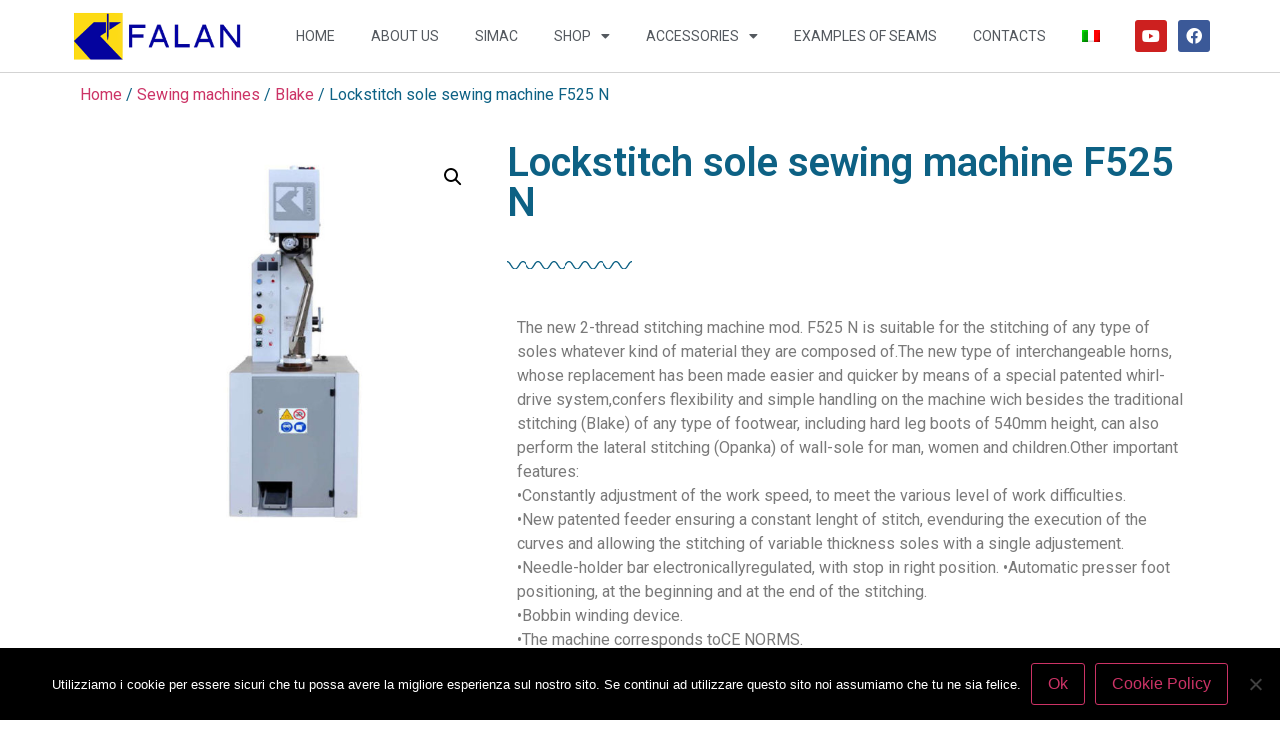

--- FILE ---
content_type: text/html; charset=UTF-8
request_url: https://falan.it/prodotto/lockstitch-sole-sewing-machine-f525-n/?lang=en
body_size: 18067
content:
<!doctype html>
<html lang="en-US">
<head>
	<meta charset="UTF-8">
	<meta name="viewport" content="width=device-width, initial-scale=1">
	<link rel="profile" href="https://gmpg.org/xfn/11">
	<meta name='robots' content='index, follow, max-image-preview:large, max-snippet:-1, max-video-preview:-1' />
	<style>img:is([sizes="auto" i], [sizes^="auto," i]) { contain-intrinsic-size: 3000px 1500px }</style>
	<link rel="alternate" hreflang="en" href="https://falan.it/prodotto/lockstitch-sole-sewing-machine-f525-n/?lang=en" />
<link rel="alternate" hreflang="it" href="https://falan.it/prodotto/cucisuole-f525-n/" />
<link rel="alternate" hreflang="x-default" href="https://falan.it/prodotto/cucisuole-f525-n/" />

	<!-- This site is optimized with the Yoast SEO plugin v26.3 - https://yoast.com/wordpress/plugins/seo/ -->
	<title>Lockstitch sole sewing machine F525 N - Falan srl - Vigevano</title>
<link data-rocket-preload as="style" href="https://fonts.googleapis.com/css?family=Roboto%3A100%2C100italic%2C200%2C200italic%2C300%2C300italic%2C400%2C400italic%2C500%2C500italic%2C600%2C600italic%2C700%2C700italic%2C800%2C800italic%2C900%2C900italic%7CRoboto%20Slab%3A100%2C100italic%2C200%2C200italic%2C300%2C300italic%2C400%2C400italic%2C500%2C500italic%2C600%2C600italic%2C700%2C700italic%2C800%2C800italic%2C900%2C900italic%7CPoppins%3A100%2C100italic%2C200%2C200italic%2C300%2C300italic%2C400%2C400italic%2C500%2C500italic%2C600%2C600italic%2C700%2C700italic%2C800%2C800italic%2C900%2C900italic&#038;display=swap" rel="preload">
<link href="https://fonts.googleapis.com/css?family=Roboto%3A100%2C100italic%2C200%2C200italic%2C300%2C300italic%2C400%2C400italic%2C500%2C500italic%2C600%2C600italic%2C700%2C700italic%2C800%2C800italic%2C900%2C900italic%7CRoboto%20Slab%3A100%2C100italic%2C200%2C200italic%2C300%2C300italic%2C400%2C400italic%2C500%2C500italic%2C600%2C600italic%2C700%2C700italic%2C800%2C800italic%2C900%2C900italic%7CPoppins%3A100%2C100italic%2C200%2C200italic%2C300%2C300italic%2C400%2C400italic%2C500%2C500italic%2C600%2C600italic%2C700%2C700italic%2C800%2C800italic%2C900%2C900italic&#038;display=swap" media="print" onload="this.media=&#039;all&#039;" rel="stylesheet">
<noscript><link rel="stylesheet" href="https://fonts.googleapis.com/css?family=Roboto%3A100%2C100italic%2C200%2C200italic%2C300%2C300italic%2C400%2C400italic%2C500%2C500italic%2C600%2C600italic%2C700%2C700italic%2C800%2C800italic%2C900%2C900italic%7CRoboto%20Slab%3A100%2C100italic%2C200%2C200italic%2C300%2C300italic%2C400%2C400italic%2C500%2C500italic%2C600%2C600italic%2C700%2C700italic%2C800%2C800italic%2C900%2C900italic%7CPoppins%3A100%2C100italic%2C200%2C200italic%2C300%2C300italic%2C400%2C400italic%2C500%2C500italic%2C600%2C600italic%2C700%2C700italic%2C800%2C800italic%2C900%2C900italic&#038;display=swap"></noscript>
	<link rel="canonical" href="https://falan.it/prodotto/lockstitch-sole-sewing-machine-f525-n/?lang=en" />
	<meta property="og:locale" content="en_US" />
	<meta property="og:type" content="article" />
	<meta property="og:title" content="Lockstitch sole sewing machine F525 N - Falan srl - Vigevano" />
	<meta property="og:description" content="The new 2-thread stitching machine mod. F525 N is suitable for the stitching of any type of soles whatever kind of material they are composed of.The new type of interchangeable horns, whose replacement has been made easier and quicker by means of a special patented whirl-drive system,confers flexibility and simple handling on the machine wich [&hellip;]" />
	<meta property="og:url" content="https://falan.it/prodotto/lockstitch-sole-sewing-machine-f525-n/?lang=en" />
	<meta property="og:site_name" content="Falan srl - Vigevano" />
	<meta property="article:modified_time" content="2020-02-18T08:18:20+00:00" />
	<meta property="og:image" content="https://falan.it/wp-content/uploads/2020/01/cucisuoleF525N.jpg" />
	<meta property="og:image:width" content="800" />
	<meta property="og:image:height" content="800" />
	<meta property="og:image:type" content="image/jpeg" />
	<meta name="twitter:card" content="summary_large_image" />
	<meta name="twitter:label1" content="Est. reading time" />
	<meta name="twitter:data1" content="1 minute" />
	<script type="application/ld+json" class="yoast-schema-graph">{"@context":"https://schema.org","@graph":[{"@type":"WebPage","@id":"https://falan.it/prodotto/lockstitch-sole-sewing-machine-f525-n/?lang=en","url":"https://falan.it/prodotto/lockstitch-sole-sewing-machine-f525-n/?lang=en","name":"Lockstitch sole sewing machine F525 N - Falan srl - Vigevano","isPartOf":{"@id":"https://falan.it/#website"},"primaryImageOfPage":{"@id":"https://falan.it/prodotto/lockstitch-sole-sewing-machine-f525-n/?lang=en#primaryimage"},"image":{"@id":"https://falan.it/prodotto/lockstitch-sole-sewing-machine-f525-n/?lang=en#primaryimage"},"thumbnailUrl":"https://falan.it/wp-content/uploads/2020/01/cucisuoleF525N.jpg","datePublished":"2020-01-29T14:15:39+00:00","dateModified":"2020-02-18T08:18:20+00:00","breadcrumb":{"@id":"https://falan.it/prodotto/lockstitch-sole-sewing-machine-f525-n/?lang=en#breadcrumb"},"inLanguage":"en-US","potentialAction":[{"@type":"ReadAction","target":["https://falan.it/prodotto/lockstitch-sole-sewing-machine-f525-n/?lang=en"]}]},{"@type":"ImageObject","inLanguage":"en-US","@id":"https://falan.it/prodotto/lockstitch-sole-sewing-machine-f525-n/?lang=en#primaryimage","url":"https://falan.it/wp-content/uploads/2020/01/cucisuoleF525N.jpg","contentUrl":"https://falan.it/wp-content/uploads/2020/01/cucisuoleF525N.jpg","width":800,"height":800,"caption":"cucisuole F525N"},{"@type":"BreadcrumbList","@id":"https://falan.it/prodotto/lockstitch-sole-sewing-machine-f525-n/?lang=en#breadcrumb","itemListElement":[{"@type":"ListItem","position":1,"name":"Home","item":"https://falan.it/?lang=en"},{"@type":"ListItem","position":2,"name":"Shop","item":"https://falan.it/shop/?lang=en"},{"@type":"ListItem","position":3,"name":"Lockstitch sole sewing machine F525 N"}]},{"@type":"WebSite","@id":"https://falan.it/#website","url":"https://falan.it/","name":"Falan srl - Vigevano","description":"Macchine per calzature, cucitrici, rotellatrici","publisher":{"@id":"https://falan.it/#organization"},"potentialAction":[{"@type":"SearchAction","target":{"@type":"EntryPoint","urlTemplate":"https://falan.it/?s={search_term_string}"},"query-input":{"@type":"PropertyValueSpecification","valueRequired":true,"valueName":"search_term_string"}}],"inLanguage":"en-US"},{"@type":"Organization","@id":"https://falan.it/#organization","name":"Falan srl - Vigevano","url":"https://falan.it/","logo":{"@type":"ImageObject","inLanguage":"en-US","@id":"https://falan.it/#/schema/logo/image/","url":"https://falan.it/wp-content/uploads/2020/01/cropped-falan-ita-logo.png","contentUrl":"https://falan.it/wp-content/uploads/2020/01/cropped-falan-ita-logo.png","width":300,"height":85,"caption":"Falan srl - Vigevano"},"image":{"@id":"https://falan.it/#/schema/logo/image/"}}]}</script>
	<!-- / Yoast SEO plugin. -->


<link href='https://fonts.gstatic.com' crossorigin rel='preconnect' />
<link rel="alternate" type="application/rss+xml" title="Falan srl - Vigevano &raquo; Feed" href="https://falan.it/feed/?lang=en" />
<style id='wp-emoji-styles-inline-css'>

	img.wp-smiley, img.emoji {
		display: inline !important;
		border: none !important;
		box-shadow: none !important;
		height: 1em !important;
		width: 1em !important;
		margin: 0 0.07em !important;
		vertical-align: -0.1em !important;
		background: none !important;
		padding: 0 !important;
	}
</style>
<style id='global-styles-inline-css'>
:root{--wp--preset--aspect-ratio--square: 1;--wp--preset--aspect-ratio--4-3: 4/3;--wp--preset--aspect-ratio--3-4: 3/4;--wp--preset--aspect-ratio--3-2: 3/2;--wp--preset--aspect-ratio--2-3: 2/3;--wp--preset--aspect-ratio--16-9: 16/9;--wp--preset--aspect-ratio--9-16: 9/16;--wp--preset--color--black: #000000;--wp--preset--color--cyan-bluish-gray: #abb8c3;--wp--preset--color--white: #ffffff;--wp--preset--color--pale-pink: #f78da7;--wp--preset--color--vivid-red: #cf2e2e;--wp--preset--color--luminous-vivid-orange: #ff6900;--wp--preset--color--luminous-vivid-amber: #fcb900;--wp--preset--color--light-green-cyan: #7bdcb5;--wp--preset--color--vivid-green-cyan: #00d084;--wp--preset--color--pale-cyan-blue: #8ed1fc;--wp--preset--color--vivid-cyan-blue: #0693e3;--wp--preset--color--vivid-purple: #9b51e0;--wp--preset--gradient--vivid-cyan-blue-to-vivid-purple: linear-gradient(135deg,rgba(6,147,227,1) 0%,rgb(155,81,224) 100%);--wp--preset--gradient--light-green-cyan-to-vivid-green-cyan: linear-gradient(135deg,rgb(122,220,180) 0%,rgb(0,208,130) 100%);--wp--preset--gradient--luminous-vivid-amber-to-luminous-vivid-orange: linear-gradient(135deg,rgba(252,185,0,1) 0%,rgba(255,105,0,1) 100%);--wp--preset--gradient--luminous-vivid-orange-to-vivid-red: linear-gradient(135deg,rgba(255,105,0,1) 0%,rgb(207,46,46) 100%);--wp--preset--gradient--very-light-gray-to-cyan-bluish-gray: linear-gradient(135deg,rgb(238,238,238) 0%,rgb(169,184,195) 100%);--wp--preset--gradient--cool-to-warm-spectrum: linear-gradient(135deg,rgb(74,234,220) 0%,rgb(151,120,209) 20%,rgb(207,42,186) 40%,rgb(238,44,130) 60%,rgb(251,105,98) 80%,rgb(254,248,76) 100%);--wp--preset--gradient--blush-light-purple: linear-gradient(135deg,rgb(255,206,236) 0%,rgb(152,150,240) 100%);--wp--preset--gradient--blush-bordeaux: linear-gradient(135deg,rgb(254,205,165) 0%,rgb(254,45,45) 50%,rgb(107,0,62) 100%);--wp--preset--gradient--luminous-dusk: linear-gradient(135deg,rgb(255,203,112) 0%,rgb(199,81,192) 50%,rgb(65,88,208) 100%);--wp--preset--gradient--pale-ocean: linear-gradient(135deg,rgb(255,245,203) 0%,rgb(182,227,212) 50%,rgb(51,167,181) 100%);--wp--preset--gradient--electric-grass: linear-gradient(135deg,rgb(202,248,128) 0%,rgb(113,206,126) 100%);--wp--preset--gradient--midnight: linear-gradient(135deg,rgb(2,3,129) 0%,rgb(40,116,252) 100%);--wp--preset--font-size--small: 13px;--wp--preset--font-size--medium: 20px;--wp--preset--font-size--large: 36px;--wp--preset--font-size--x-large: 42px;--wp--preset--spacing--20: 0.44rem;--wp--preset--spacing--30: 0.67rem;--wp--preset--spacing--40: 1rem;--wp--preset--spacing--50: 1.5rem;--wp--preset--spacing--60: 2.25rem;--wp--preset--spacing--70: 3.38rem;--wp--preset--spacing--80: 5.06rem;--wp--preset--shadow--natural: 6px 6px 9px rgba(0, 0, 0, 0.2);--wp--preset--shadow--deep: 12px 12px 50px rgba(0, 0, 0, 0.4);--wp--preset--shadow--sharp: 6px 6px 0px rgba(0, 0, 0, 0.2);--wp--preset--shadow--outlined: 6px 6px 0px -3px rgba(255, 255, 255, 1), 6px 6px rgba(0, 0, 0, 1);--wp--preset--shadow--crisp: 6px 6px 0px rgba(0, 0, 0, 1);}:root { --wp--style--global--content-size: 800px;--wp--style--global--wide-size: 1200px; }:where(body) { margin: 0; }.wp-site-blocks > .alignleft { float: left; margin-right: 2em; }.wp-site-blocks > .alignright { float: right; margin-left: 2em; }.wp-site-blocks > .aligncenter { justify-content: center; margin-left: auto; margin-right: auto; }:where(.wp-site-blocks) > * { margin-block-start: 24px; margin-block-end: 0; }:where(.wp-site-blocks) > :first-child { margin-block-start: 0; }:where(.wp-site-blocks) > :last-child { margin-block-end: 0; }:root { --wp--style--block-gap: 24px; }:root :where(.is-layout-flow) > :first-child{margin-block-start: 0;}:root :where(.is-layout-flow) > :last-child{margin-block-end: 0;}:root :where(.is-layout-flow) > *{margin-block-start: 24px;margin-block-end: 0;}:root :where(.is-layout-constrained) > :first-child{margin-block-start: 0;}:root :where(.is-layout-constrained) > :last-child{margin-block-end: 0;}:root :where(.is-layout-constrained) > *{margin-block-start: 24px;margin-block-end: 0;}:root :where(.is-layout-flex){gap: 24px;}:root :where(.is-layout-grid){gap: 24px;}.is-layout-flow > .alignleft{float: left;margin-inline-start: 0;margin-inline-end: 2em;}.is-layout-flow > .alignright{float: right;margin-inline-start: 2em;margin-inline-end: 0;}.is-layout-flow > .aligncenter{margin-left: auto !important;margin-right: auto !important;}.is-layout-constrained > .alignleft{float: left;margin-inline-start: 0;margin-inline-end: 2em;}.is-layout-constrained > .alignright{float: right;margin-inline-start: 2em;margin-inline-end: 0;}.is-layout-constrained > .aligncenter{margin-left: auto !important;margin-right: auto !important;}.is-layout-constrained > :where(:not(.alignleft):not(.alignright):not(.alignfull)){max-width: var(--wp--style--global--content-size);margin-left: auto !important;margin-right: auto !important;}.is-layout-constrained > .alignwide{max-width: var(--wp--style--global--wide-size);}body .is-layout-flex{display: flex;}.is-layout-flex{flex-wrap: wrap;align-items: center;}.is-layout-flex > :is(*, div){margin: 0;}body .is-layout-grid{display: grid;}.is-layout-grid > :is(*, div){margin: 0;}body{padding-top: 0px;padding-right: 0px;padding-bottom: 0px;padding-left: 0px;}a:where(:not(.wp-element-button)){text-decoration: underline;}:root :where(.wp-element-button, .wp-block-button__link){background-color: #32373c;border-width: 0;color: #fff;font-family: inherit;font-size: inherit;line-height: inherit;padding: calc(0.667em + 2px) calc(1.333em + 2px);text-decoration: none;}.has-black-color{color: var(--wp--preset--color--black) !important;}.has-cyan-bluish-gray-color{color: var(--wp--preset--color--cyan-bluish-gray) !important;}.has-white-color{color: var(--wp--preset--color--white) !important;}.has-pale-pink-color{color: var(--wp--preset--color--pale-pink) !important;}.has-vivid-red-color{color: var(--wp--preset--color--vivid-red) !important;}.has-luminous-vivid-orange-color{color: var(--wp--preset--color--luminous-vivid-orange) !important;}.has-luminous-vivid-amber-color{color: var(--wp--preset--color--luminous-vivid-amber) !important;}.has-light-green-cyan-color{color: var(--wp--preset--color--light-green-cyan) !important;}.has-vivid-green-cyan-color{color: var(--wp--preset--color--vivid-green-cyan) !important;}.has-pale-cyan-blue-color{color: var(--wp--preset--color--pale-cyan-blue) !important;}.has-vivid-cyan-blue-color{color: var(--wp--preset--color--vivid-cyan-blue) !important;}.has-vivid-purple-color{color: var(--wp--preset--color--vivid-purple) !important;}.has-black-background-color{background-color: var(--wp--preset--color--black) !important;}.has-cyan-bluish-gray-background-color{background-color: var(--wp--preset--color--cyan-bluish-gray) !important;}.has-white-background-color{background-color: var(--wp--preset--color--white) !important;}.has-pale-pink-background-color{background-color: var(--wp--preset--color--pale-pink) !important;}.has-vivid-red-background-color{background-color: var(--wp--preset--color--vivid-red) !important;}.has-luminous-vivid-orange-background-color{background-color: var(--wp--preset--color--luminous-vivid-orange) !important;}.has-luminous-vivid-amber-background-color{background-color: var(--wp--preset--color--luminous-vivid-amber) !important;}.has-light-green-cyan-background-color{background-color: var(--wp--preset--color--light-green-cyan) !important;}.has-vivid-green-cyan-background-color{background-color: var(--wp--preset--color--vivid-green-cyan) !important;}.has-pale-cyan-blue-background-color{background-color: var(--wp--preset--color--pale-cyan-blue) !important;}.has-vivid-cyan-blue-background-color{background-color: var(--wp--preset--color--vivid-cyan-blue) !important;}.has-vivid-purple-background-color{background-color: var(--wp--preset--color--vivid-purple) !important;}.has-black-border-color{border-color: var(--wp--preset--color--black) !important;}.has-cyan-bluish-gray-border-color{border-color: var(--wp--preset--color--cyan-bluish-gray) !important;}.has-white-border-color{border-color: var(--wp--preset--color--white) !important;}.has-pale-pink-border-color{border-color: var(--wp--preset--color--pale-pink) !important;}.has-vivid-red-border-color{border-color: var(--wp--preset--color--vivid-red) !important;}.has-luminous-vivid-orange-border-color{border-color: var(--wp--preset--color--luminous-vivid-orange) !important;}.has-luminous-vivid-amber-border-color{border-color: var(--wp--preset--color--luminous-vivid-amber) !important;}.has-light-green-cyan-border-color{border-color: var(--wp--preset--color--light-green-cyan) !important;}.has-vivid-green-cyan-border-color{border-color: var(--wp--preset--color--vivid-green-cyan) !important;}.has-pale-cyan-blue-border-color{border-color: var(--wp--preset--color--pale-cyan-blue) !important;}.has-vivid-cyan-blue-border-color{border-color: var(--wp--preset--color--vivid-cyan-blue) !important;}.has-vivid-purple-border-color{border-color: var(--wp--preset--color--vivid-purple) !important;}.has-vivid-cyan-blue-to-vivid-purple-gradient-background{background: var(--wp--preset--gradient--vivid-cyan-blue-to-vivid-purple) !important;}.has-light-green-cyan-to-vivid-green-cyan-gradient-background{background: var(--wp--preset--gradient--light-green-cyan-to-vivid-green-cyan) !important;}.has-luminous-vivid-amber-to-luminous-vivid-orange-gradient-background{background: var(--wp--preset--gradient--luminous-vivid-amber-to-luminous-vivid-orange) !important;}.has-luminous-vivid-orange-to-vivid-red-gradient-background{background: var(--wp--preset--gradient--luminous-vivid-orange-to-vivid-red) !important;}.has-very-light-gray-to-cyan-bluish-gray-gradient-background{background: var(--wp--preset--gradient--very-light-gray-to-cyan-bluish-gray) !important;}.has-cool-to-warm-spectrum-gradient-background{background: var(--wp--preset--gradient--cool-to-warm-spectrum) !important;}.has-blush-light-purple-gradient-background{background: var(--wp--preset--gradient--blush-light-purple) !important;}.has-blush-bordeaux-gradient-background{background: var(--wp--preset--gradient--blush-bordeaux) !important;}.has-luminous-dusk-gradient-background{background: var(--wp--preset--gradient--luminous-dusk) !important;}.has-pale-ocean-gradient-background{background: var(--wp--preset--gradient--pale-ocean) !important;}.has-electric-grass-gradient-background{background: var(--wp--preset--gradient--electric-grass) !important;}.has-midnight-gradient-background{background: var(--wp--preset--gradient--midnight) !important;}.has-small-font-size{font-size: var(--wp--preset--font-size--small) !important;}.has-medium-font-size{font-size: var(--wp--preset--font-size--medium) !important;}.has-large-font-size{font-size: var(--wp--preset--font-size--large) !important;}.has-x-large-font-size{font-size: var(--wp--preset--font-size--x-large) !important;}
:root :where(.wp-block-pullquote){font-size: 1.5em;line-height: 1.6;}
</style>
<link rel='stylesheet' id='cookie-notice-front-css' href='https://falan.it/wp-content/plugins/cookie-notice/css/front.min.css?ver=2.5.8' media='all' />
<link rel='stylesheet' id='photoswipe-css' href='https://falan.it/wp-content/plugins/woocommerce/assets/css/photoswipe/photoswipe.min.css?ver=10.3.4' media='all' />
<link rel='stylesheet' id='photoswipe-default-skin-css' href='https://falan.it/wp-content/plugins/woocommerce/assets/css/photoswipe/default-skin/default-skin.min.css?ver=10.3.4' media='all' />
<link data-minify="1" rel='stylesheet' id='woocommerce-layout-css' href='https://falan.it/wp-content/cache/min/1/wp-content/plugins/woocommerce/assets/css/woocommerce-layout.css?ver=1762263838' media='all' />
<link data-minify="1" rel='stylesheet' id='woocommerce-smallscreen-css' href='https://falan.it/wp-content/cache/min/1/wp-content/plugins/woocommerce/assets/css/woocommerce-smallscreen.css?ver=1762263838' media='only screen and (max-width: 768px)' />
<link data-minify="1" rel='stylesheet' id='woocommerce-general-css' href='https://falan.it/wp-content/cache/min/1/wp-content/plugins/woocommerce/assets/css/woocommerce.css?ver=1762263838' media='all' />
<style id='woocommerce-inline-inline-css'>
.woocommerce form .form-row .required { visibility: visible; }
</style>
<link rel='stylesheet' id='wpml-legacy-horizontal-list-0-css' href='https://falan.it/wp-content/plugins/sitepress-multilingual-cms/templates/language-switchers/legacy-list-horizontal/style.min.css?ver=1' media='all' />
<link rel='stylesheet' id='wpml-menu-item-0-css' href='https://falan.it/wp-content/plugins/sitepress-multilingual-cms/templates/language-switchers/menu-item/style.min.css?ver=1' media='all' />
<link data-minify="1" rel='stylesheet' id='brands-styles-css' href='https://falan.it/wp-content/cache/min/1/wp-content/plugins/woocommerce/assets/css/brands.css?ver=1762263838' media='all' />
<link data-minify="1" rel='stylesheet' id='hello-elementor-css' href='https://falan.it/wp-content/cache/min/1/wp-content/themes/hello-elementor/assets/css/reset.css?ver=1762263838' media='all' />
<link data-minify="1" rel='stylesheet' id='hello-elementor-theme-style-css' href='https://falan.it/wp-content/cache/min/1/wp-content/themes/hello-elementor/assets/css/theme.css?ver=1762263838' media='all' />
<link data-minify="1" rel='stylesheet' id='hello-elementor-header-footer-css' href='https://falan.it/wp-content/cache/min/1/wp-content/themes/hello-elementor/assets/css/header-footer.css?ver=1762263838' media='all' />
<link rel='stylesheet' id='elementor-frontend-css' href='https://falan.it/wp-content/plugins/elementor/assets/css/frontend.min.css?ver=3.32.5' media='all' />
<link rel='stylesheet' id='widget-image-css' href='https://falan.it/wp-content/plugins/elementor/assets/css/widget-image.min.css?ver=3.32.5' media='all' />
<link rel='stylesheet' id='widget-nav-menu-css' href='https://falan.it/wp-content/plugins/elementor-pro/assets/css/widget-nav-menu.min.css?ver=3.32.3' media='all' />
<link rel='stylesheet' id='widget-social-icons-css' href='https://falan.it/wp-content/plugins/elementor/assets/css/widget-social-icons.min.css?ver=3.32.5' media='all' />
<link rel='stylesheet' id='e-apple-webkit-css' href='https://falan.it/wp-content/plugins/elementor/assets/css/conditionals/apple-webkit.min.css?ver=3.32.5' media='all' />
<link rel='stylesheet' id='e-sticky-css' href='https://falan.it/wp-content/plugins/elementor-pro/assets/css/modules/sticky.min.css?ver=3.32.3' media='all' />
<link rel='stylesheet' id='widget-heading-css' href='https://falan.it/wp-content/plugins/elementor/assets/css/widget-heading.min.css?ver=3.32.5' media='all' />
<link rel='stylesheet' id='widget-icon-list-css' href='https://falan.it/wp-content/plugins/elementor/assets/css/widget-icon-list.min.css?ver=3.32.5' media='all' />
<link rel='stylesheet' id='widget-woocommerce-product-images-css' href='https://falan.it/wp-content/plugins/elementor-pro/assets/css/widget-woocommerce-product-images.min.css?ver=3.32.3' media='all' />
<link rel='stylesheet' id='widget-divider-css' href='https://falan.it/wp-content/plugins/elementor/assets/css/widget-divider.min.css?ver=3.32.5' media='all' />
<link rel='stylesheet' id='widget-woocommerce-products-css' href='https://falan.it/wp-content/plugins/elementor-pro/assets/css/widget-woocommerce-products.min.css?ver=3.32.3' media='all' />
<link data-minify="1" rel='stylesheet' id='elementor-icons-css' href='https://falan.it/wp-content/cache/min/1/wp-content/plugins/elementor/assets/lib/eicons/css/elementor-icons.min.css?ver=1762263838' media='all' />
<link rel='stylesheet' id='elementor-post-666-css' href='https://falan.it/wp-content/uploads/elementor/css/post-666.css?ver=1762255913' media='all' />
<link rel='stylesheet' id='widget-video-css' href='https://falan.it/wp-content/plugins/elementor/assets/css/widget-video.min.css?ver=3.32.5' media='all' />
<link rel='stylesheet' id='elementor-post-479-css' href='https://falan.it/wp-content/uploads/elementor/css/post-479.css?ver=1762609101' media='all' />
<link rel='stylesheet' id='elementor-post-596-css' href='https://falan.it/wp-content/uploads/elementor/css/post-596.css?ver=1762263838' media='all' />
<link rel='stylesheet' id='elementor-post-593-css' href='https://falan.it/wp-content/uploads/elementor/css/post-593.css?ver=1762263838' media='all' />
<link rel='stylesheet' id='elementor-post-663-css' href='https://falan.it/wp-content/uploads/elementor/css/post-663.css?ver=1762272358' media='all' />



<link rel='stylesheet' id='elementor-icons-shared-0-css' href='https://falan.it/wp-content/plugins/elementor/assets/lib/font-awesome/css/fontawesome.min.css?ver=5.15.3' media='all' />
<link data-minify="1" rel='stylesheet' id='elementor-icons-fa-regular-css' href='https://falan.it/wp-content/cache/min/1/wp-content/plugins/elementor/assets/lib/font-awesome/css/regular.min.css?ver=1762263842' media='all' />
<link data-minify="1" rel='stylesheet' id='elementor-icons-fa-solid-css' href='https://falan.it/wp-content/cache/min/1/wp-content/plugins/elementor/assets/lib/font-awesome/css/solid.min.css?ver=1762263838' media='all' />
<link data-minify="1" rel='stylesheet' id='elementor-icons-fa-brands-css' href='https://falan.it/wp-content/cache/min/1/wp-content/plugins/elementor/assets/lib/font-awesome/css/brands.min.css?ver=1762263838' media='all' />
<script id="cookie-notice-front-js-before">
var cnArgs = {"ajaxUrl":"https:\/\/falan.it\/wp-admin\/admin-ajax.php","nonce":"4aebfe4852","hideEffect":"fade","position":"bottom","onScroll":false,"onScrollOffset":100,"onClick":false,"cookieName":"cookie_notice_accepted","cookieTime":2592000,"cookieTimeRejected":2592000,"globalCookie":false,"redirection":false,"cache":true,"revokeCookies":false,"revokeCookiesOpt":"automatic"};
</script>

<script src="https://falan.it/wp-includes/js/jquery/jquery.min.js?ver=3.7.1" id="jquery-core-js"></script>


<script id="wc-add-to-cart-js-extra">
var wc_add_to_cart_params = {"ajax_url":"\/wp-admin\/admin-ajax.php?lang=en","wc_ajax_url":"\/?lang=en&wc-ajax=%%endpoint%%","i18n_view_cart":"View cart","cart_url":"https:\/\/falan.it\/cart\/?lang=en","is_cart":"","cart_redirect_after_add":"no"};
</script>





<script id="wc-single-product-js-extra">
var wc_single_product_params = {"i18n_required_rating_text":"Please select a rating","i18n_rating_options":["1 of 5 stars","2 of 5 stars","3 of 5 stars","4 of 5 stars","5 of 5 stars"],"i18n_product_gallery_trigger_text":"View full-screen image gallery","review_rating_required":"yes","flexslider":{"rtl":false,"animation":"slide","smoothHeight":true,"directionNav":false,"controlNav":"thumbnails","slideshow":false,"animationSpeed":500,"animationLoop":false,"allowOneSlide":false},"zoom_enabled":"1","zoom_options":[],"photoswipe_enabled":"1","photoswipe_options":{"shareEl":false,"closeOnScroll":false,"history":false,"hideAnimationDuration":0,"showAnimationDuration":0},"flexslider_enabled":"1"};
</script>


<script id="woocommerce-js-extra">
var woocommerce_params = {"ajax_url":"\/wp-admin\/admin-ajax.php?lang=en","wc_ajax_url":"\/?lang=en&wc-ajax=%%endpoint%%","i18n_password_show":"Show password","i18n_password_hide":"Hide password"};
</script>

<link rel="https://api.w.org/" href="https://falan.it/wp-json/" /><link rel="alternate" title="JSON" type="application/json" href="https://falan.it/wp-json/wp/v2/product/479" /><link rel="EditURI" type="application/rsd+xml" title="RSD" href="https://falan.it/xmlrpc.php?rsd" />
<meta name="generator" content="WordPress 6.8.3" />
<meta name="generator" content="WooCommerce 10.3.4" />
<link rel='shortlink' href='https://falan.it/?p=479&#038;lang=en' />
<link rel="alternate" title="oEmbed (JSON)" type="application/json+oembed" href="https://falan.it/wp-json/oembed/1.0/embed?url=https%3A%2F%2Ffalan.it%2Fprodotto%2Flockstitch-sole-sewing-machine-f525-n%2F%3Flang%3Den" />
<link rel="alternate" title="oEmbed (XML)" type="text/xml+oembed" href="https://falan.it/wp-json/oembed/1.0/embed?url=https%3A%2F%2Ffalan.it%2Fprodotto%2Flockstitch-sole-sewing-machine-f525-n%2F%3Flang%3Den&#038;format=xml" />
<meta name="generator" content="WPML ver:4.8.4 stt:1,27;" />
	<noscript><style>.woocommerce-product-gallery{ opacity: 1 !important; }</style></noscript>
	<meta name="generator" content="Elementor 3.32.5; features: additional_custom_breakpoints; settings: css_print_method-external, google_font-enabled, font_display-auto">
			<style>
				.e-con.e-parent:nth-of-type(n+4):not(.e-lazyloaded):not(.e-no-lazyload),
				.e-con.e-parent:nth-of-type(n+4):not(.e-lazyloaded):not(.e-no-lazyload) * {
					background-image: none !important;
				}
				@media screen and (max-height: 1024px) {
					.e-con.e-parent:nth-of-type(n+3):not(.e-lazyloaded):not(.e-no-lazyload),
					.e-con.e-parent:nth-of-type(n+3):not(.e-lazyloaded):not(.e-no-lazyload) * {
						background-image: none !important;
					}
				}
				@media screen and (max-height: 640px) {
					.e-con.e-parent:nth-of-type(n+2):not(.e-lazyloaded):not(.e-no-lazyload),
					.e-con.e-parent:nth-of-type(n+2):not(.e-lazyloaded):not(.e-no-lazyload) * {
						background-image: none !important;
					}
				}
			</style>
			<link rel="icon" href="https://falan.it/wp-content/uploads/2020/01/cropped-falan-ita-logo-1-32x32.png" sizes="32x32" />
<link rel="icon" href="https://falan.it/wp-content/uploads/2020/01/cropped-falan-ita-logo-1-192x192.png" sizes="192x192" />
<link rel="apple-touch-icon" href="https://falan.it/wp-content/uploads/2020/01/cropped-falan-ita-logo-1-180x180.png" />
<meta name="msapplication-TileImage" content="https://falan.it/wp-content/uploads/2020/01/cropped-falan-ita-logo-1-270x270.png" />
		<style id="wp-custom-css">
			

/** Start Envato Elements CSS: City Council (114-3-7c60eb78c141bd19bbd7032d6d657b5a) **/

.envato-kit-111-hvr-img-one .elementor-image {
	position: relative;
}

.envato-kit-111-hvr-img-one .elementor-image:before {
    position:  absolute;
    content:  '';
    background-color: rgba(34, 34, 34, 0.80);
    width:  100%;
    height: 50%;
    left:  0;
    top:  0;
    transition:  .5s ease;
    opacity:  0;
    visibility:  hidden;
}

.envato-kit-111-hvr-img-one:hover .elementor-image:before {
    height: 100%;
    opacity:  1;
    visibility:  visible;
}


/* Float Shadow */
.envato-kit-111-hvr-float-shadow {
  vertical-align: middle;
  -webkit-transform: translateZ(0);
  transform: translateZ(0);
  box-shadow: 0 0 1px rgba(0, 0, 0, 0);
  -webkit-backface-visibility: hidden;
  backface-visibility: hidden;
  -moz-osx-font-smoothing: grayscale;
  position: relative;
  -webkit-transition-duration: 0.3s;
  transition-duration: 0.3s;
  -webkit-transition-property: transform;
  transition-property: transform;
}
.envato-kit-111-hvr-float-shadow:before {
  pointer-events: none;
  position: absolute;
  z-index: -1;
  content: '';
  top: 100%;
  left: 5%;
  height: 10px;
  width: 90%;
  opacity: 0;
  background: -webkit-radial-gradient(center, ellipse, rgba(0, 0, 0, 0.35) 0%, rgba(0, 0, 0, 0) 80%);
  background: radial-gradient(ellipse at center, rgba(0, 0, 0, 0.35) 0%, rgba(0, 0, 0, 0) 80%);
  /* W3C */
  -webkit-transition-duration: 0.3s;
  transition-duration: 0.3s;
  -webkit-transition-property: transform, opacity;
  transition-property: transform, opacity;
}

.envato-kit-111-hvr-float-shadow:hover, .envato-kit-111-hvr-float-shadow:focus, .envato-kit-111-hvr-float-shadow:active {
  -webkit-transform: translateY(-5px);
  transform: translateY(-5px);
  /* move the element up by 5px */
}
.envato-kit-111-hvr-float-shadow:hover:before, .envato-kit-111-hvr-float-shadow:focus:before, .envato-kit-111-hvr-float-shadow:active:before {
  opacity: 1;
  -webkit-transform: translateY(5px);
  transform: translateY(5px);
  /* move the element down by 5px (it will stay in place because it's attached to the element that also moves up 5px) */
}

.envato-kit-111-theme-color {
  color: #e0162b;
}

/** End Envato Elements CSS: City Council (114-3-7c60eb78c141bd19bbd7032d6d657b5a) **/

		</style>
		<noscript><style id="rocket-lazyload-nojs-css">.rll-youtube-player, [data-lazy-src]{display:none !important;}</style></noscript><meta name="generator" content="WP Rocket 3.19.4" data-wpr-features="wpr_defer_js wpr_minify_concatenate_js wpr_lazyload_images wpr_minify_css wpr_desktop" /></head>
<body class="wp-singular product-template-default single single-product postid-479 wp-custom-logo wp-embed-responsive wp-theme-hello-elementor theme-hello-elementor cookies-not-set woocommerce woocommerce-page woocommerce-no-js hello-elementor-default elementor-default elementor-template-full-width elementor-kit-666 elementor-page elementor-page-479 elementor-page-663">


<a class="skip-link screen-reader-text" href="#content">Skip to content</a>

		<header data-rocket-location-hash="3d6d661c7b7748e87713833bde1896a4" data-elementor-type="header" data-elementor-id="596" class="elementor elementor-596 elementor-63 elementor-location-header" data-elementor-post-type="elementor_library">
					<header class="elementor-section elementor-top-section elementor-element elementor-element-14ff1a85 elementor-section-content-middle elementor-section-boxed elementor-section-height-default elementor-section-height-default" data-id="14ff1a85" data-element_type="section" data-settings="{&quot;background_background&quot;:&quot;classic&quot;,&quot;sticky&quot;:&quot;top&quot;,&quot;sticky_on&quot;:[&quot;desktop&quot;,&quot;tablet&quot;,&quot;mobile&quot;],&quot;sticky_offset&quot;:0,&quot;sticky_effects_offset&quot;:0,&quot;sticky_anchor_link_offset&quot;:0}">
						<div data-rocket-location-hash="0b3376bad69c5a64f5d59c7096455786" class="elementor-container elementor-column-gap-no">
					<div class="elementor-column elementor-col-25 elementor-top-column elementor-element elementor-element-77b589b4" data-id="77b589b4" data-element_type="column">
			<div class="elementor-widget-wrap elementor-element-populated">
						<div class="elementor-element elementor-element-26723154 elementor-widget elementor-widget-theme-site-logo elementor-widget-image" data-id="26723154" data-element_type="widget" data-widget_type="theme-site-logo.default">
				<div class="elementor-widget-container">
											<a href="https://falan.it/?lang=en">
			<img width="300" height="85" src="data:image/svg+xml,%3Csvg%20xmlns='http://www.w3.org/2000/svg'%20viewBox='0%200%20300%2085'%3E%3C/svg%3E" class="attachment-full size-full wp-image-67" alt="" data-lazy-src="https://falan.it/wp-content/uploads/2020/01/cropped-falan-ita-logo.png" /><noscript><img width="300" height="85" src="https://falan.it/wp-content/uploads/2020/01/cropped-falan-ita-logo.png" class="attachment-full size-full wp-image-67" alt="" /></noscript>				</a>
											</div>
				</div>
					</div>
		</div>
				<div class="elementor-column elementor-col-50 elementor-top-column elementor-element elementor-element-5f77f92c" data-id="5f77f92c" data-element_type="column">
			<div class="elementor-widget-wrap elementor-element-populated">
						<div class="elementor-element elementor-element-5aaca792 elementor-nav-menu__align-center elementor-nav-menu--stretch elementor-nav-menu--dropdown-tablet elementor-nav-menu__text-align-aside elementor-nav-menu--toggle elementor-nav-menu--burger elementor-widget elementor-widget-nav-menu" data-id="5aaca792" data-element_type="widget" data-settings="{&quot;full_width&quot;:&quot;stretch&quot;,&quot;layout&quot;:&quot;horizontal&quot;,&quot;submenu_icon&quot;:{&quot;value&quot;:&quot;&lt;i class=\&quot;fas fa-caret-down\&quot; aria-hidden=\&quot;true\&quot;&gt;&lt;\/i&gt;&quot;,&quot;library&quot;:&quot;fa-solid&quot;},&quot;toggle&quot;:&quot;burger&quot;}" data-widget_type="nav-menu.default">
				<div class="elementor-widget-container">
								<nav aria-label="Menu" class="elementor-nav-menu--main elementor-nav-menu__container elementor-nav-menu--layout-horizontal e--pointer-underline e--animation-slide">
				<ul id="menu-1-5aaca792" class="elementor-nav-menu"><li class="menu-item menu-item-type-post_type menu-item-object-page menu-item-home menu-item-625"><a href="https://falan.it/?lang=en" class="elementor-item">Home</a></li>
<li class="menu-item menu-item-type-post_type menu-item-object-page menu-item-626"><a href="https://falan.it/about-us/?lang=en" class="elementor-item">About us</a></li>
<li class="menu-item menu-item-type-post_type menu-item-object-page menu-item-627"><a href="https://falan.it/simac/?lang=en" class="elementor-item">Simac</a></li>
<li class="menu-item menu-item-type-post_type menu-item-object-page current-menu-ancestor current_page_ancestor menu-item-has-children current_page_parent menu-item-628"><a href="https://falan.it/shop/?lang=en" class="elementor-item">Shop</a>
<ul class="sub-menu elementor-nav-menu--dropdown">
	<li class="menu-item menu-item-type-taxonomy menu-item-object-product_cat current-product-ancestor current-menu-ancestor menu-item-has-children menu-item-629"><a href="https://falan.it/categoria-prodotto/sewing-machines/?lang=en" class="elementor-sub-item">Sewing machines</a>
	<ul class="sub-menu elementor-nav-menu--dropdown">
		<li class="menu-item menu-item-type-taxonomy menu-item-object-product_cat menu-item-has-children menu-item-630"><a href="https://falan.it/categoria-prodotto/sewing-machines/opanka-ideal-en/?lang=en" class="elementor-sub-item">Opanka/Ideal</a>
		<ul class="sub-menu elementor-nav-menu--dropdown">
			<li class="menu-item menu-item-type-post_type menu-item-object-product menu-item-631"><a href="https://falan.it/prodotto/lockstitch-sole-sewing-machine-f-10/?lang=en" class="elementor-sub-item">Lockstitch sole sewing machine F 10</a></li>
			<li class="menu-item menu-item-type-post_type menu-item-object-product menu-item-632"><a href="https://falan.it/prodotto/lockstitch-sole-sewing-machine-f-4000-sc/?lang=en" class="elementor-sub-item">Lockstitch sole sewing machine F 4000 SC</a></li>
			<li class="menu-item menu-item-type-post_type menu-item-object-product menu-item-633"><a href="https://falan.it/prodotto/lockstitch-sole-sewing-machine-f-30-b/?lang=en" class="elementor-sub-item">Lockstitch sole sewing machine F 30 B</a></li>
			<li class="menu-item menu-item-type-post_type menu-item-object-product menu-item-634"><a href="https://falan.it/prodotto/lockstitch-sole-sewing-machine-f-30-i/?lang=en" class="elementor-sub-item">Lockstitch sole sewing machine F 30 I</a></li>
			<li class="menu-item menu-item-type-post_type menu-item-object-product menu-item-635"><a href="https://falan.it/prodotto/lockstitch-sole-sewing-machine-f-30/?lang=en" class="elementor-sub-item">Lockstitch sole sewing machine F 30</a></li>
		</ul>
</li>
		<li class="menu-item menu-item-type-taxonomy menu-item-object-product_cat menu-item-has-children menu-item-636"><a href="https://falan.it/categoria-prodotto/sewing-machines/goodyear-en/?lang=en" class="elementor-sub-item">Goodyear</a>
		<ul class="sub-menu elementor-nav-menu--dropdown">
			<li class="menu-item menu-item-type-post_type menu-item-object-product menu-item-637"><a href="https://falan.it/prodotto/lockstitch-sole-sewing-machine-f-828-ht-br/?lang=en" class="elementor-sub-item">Lockstitch sole sewing machine F 828 HT -BR</a></li>
			<li class="menu-item menu-item-type-post_type menu-item-object-product menu-item-638"><a href="https://falan.it/prodotto/lockstitch-sole-sewing-machine-f-828-ht/?lang=en" class="elementor-sub-item">Lockstitch sole sewing machine F 828 HT</a></li>
		</ul>
</li>
		<li class="menu-item menu-item-type-taxonomy menu-item-object-product_cat current-product-ancestor current-menu-ancestor current-menu-parent current-product-parent menu-item-has-children menu-item-639"><a href="https://falan.it/categoria-prodotto/sewing-machines/blake-en/?lang=en" class="elementor-sub-item">Blake</a>
		<ul class="sub-menu elementor-nav-menu--dropdown">
			<li class="menu-item menu-item-type-post_type menu-item-object-product menu-item-640"><a href="https://falan.it/prodotto/lockstitch-sole-sewing-machine-3000-ts/?lang=en" class="elementor-sub-item">Lockstitch sole sewing machine 3000 TS</a></li>
			<li class="menu-item menu-item-type-post_type menu-item-object-product menu-item-641"><a href="https://falan.it/prodotto/lockstitch-sole-sewing-machine-fl1-ts/?lang=en" class="elementor-sub-item">Lockstitch sole sewing machine FL1 TS</a></li>
			<li class="menu-item menu-item-type-post_type menu-item-object-product menu-item-642"><a href="https://falan.it/prodotto/lockstitch-sole-sewing-machine-fl1-ls-lsa/?lang=en" class="elementor-sub-item">Lockstitch sole sewing machine FL1 LS-LSA</a></li>
			<li class="menu-item menu-item-type-post_type menu-item-object-product menu-item-643"><a href="https://falan.it/prodotto/lockstitch-sole-sewing-machine-f585-f585-ts/?lang=en" class="elementor-sub-item">Lockstitch sole sewing machine F585 &#8211; F585 TS</a></li>
			<li class="menu-item menu-item-type-post_type menu-item-object-product current-menu-item menu-item-644"><a href="https://falan.it/prodotto/lockstitch-sole-sewing-machine-f525-n/?lang=en" aria-current="page" class="elementor-sub-item elementor-item-active">Lockstitch sole sewing machine F525 N</a></li>
		</ul>
</li>
		<li class="menu-item menu-item-type-taxonomy menu-item-object-product_cat menu-item-has-children menu-item-645"><a href="https://falan.it/categoria-prodotto/sewing-machines/leather-goods/?lang=en" class="elementor-sub-item">Leather goods</a>
		<ul class="sub-menu elementor-nav-menu--dropdown">
			<li class="menu-item menu-item-type-post_type menu-item-object-product menu-item-646"><a href="https://falan.it/prodotto/lockstitch-sole-sewing-machine-f-12/?lang=en" class="elementor-sub-item">Lockstitch sole sewing machine F 12</a></li>
		</ul>
</li>
	</ul>
</li>
	<li class="menu-item menu-item-type-taxonomy menu-item-object-product_cat menu-item-has-children menu-item-647"><a href="https://falan.it/categoria-prodotto/wheeling-machines/?lang=en" class="elementor-sub-item">Wheeling Machines</a>
	<ul class="sub-menu elementor-nav-menu--dropdown">
		<li class="menu-item menu-item-type-post_type menu-item-object-product menu-item-648"><a href="https://falan.it/prodotto/wheeling-machine-rl10/?lang=en" class="elementor-sub-item">wheeling machine RL10</a></li>
	</ul>
</li>
</ul>
</li>
<li class="menu-item menu-item-type-taxonomy menu-item-object-product_cat menu-item-has-children menu-item-649"><a href="https://falan.it/categoria-prodotto/accessories/?lang=en" class="elementor-item">Accessories</a>
<ul class="sub-menu elementor-nav-menu--dropdown">
	<li class="menu-item menu-item-type-post_type menu-item-object-product menu-item-650"><a href="https://falan.it/prodotto/guides-and-feet/?lang=en" class="elementor-sub-item">Guides and Feet</a></li>
	<li class="menu-item menu-item-type-taxonomy menu-item-object-product_cat menu-item-has-children menu-item-651"><a href="https://falan.it/categoria-prodotto/accessories/horns-for-sewing-machines/?lang=en" class="elementor-sub-item">Horns for sewing machines</a>
	<ul class="sub-menu elementor-nav-menu--dropdown">
		<li class="menu-item menu-item-type-post_type menu-item-object-product menu-item-652"><a href="https://falan.it/prodotto/horn-blake-with-interchangeble-parts/?lang=en" class="elementor-sub-item">Horn Blake with interchangeble parts</a></li>
		<li class="menu-item menu-item-type-post_type menu-item-object-product menu-item-653"><a href="https://falan.it/prodotto/horns-opanka-blake-for-staplers-with-standing-operator/?lang=en" class="elementor-sub-item">Horns Opanka / Blake for staplers with standing operator</a></li>
		<li class="menu-item menu-item-type-post_type menu-item-object-product menu-item-654"><a href="https://falan.it/prodotto/horns-opanka-ideal-sewing-machine-with-operator-seated/?lang=en" class="elementor-sub-item">Horns Opanka/Ideal sewing machine with operator seated</a></li>
		<li class="menu-item menu-item-type-post_type menu-item-object-product menu-item-655"><a href="https://falan.it/prodotto/horns-for-sewing-machines-f4000-f4000sc/?lang=en" class="elementor-sub-item">Horns for Sewing machines F4000/F4000SC</a></li>
	</ul>
</li>
</ul>
</li>
<li class="menu-item menu-item-type-post_type menu-item-object-page menu-item-656"><a href="https://falan.it/examples-of-seams/?lang=en" class="elementor-item">Examples of seams</a></li>
<li class="menu-item menu-item-type-post_type menu-item-object-page menu-item-657"><a href="https://falan.it/contacts/?lang=en" class="elementor-item">Contacts</a></li>
<li class="menu-item wpml-ls-slot-5 wpml-ls-item wpml-ls-item-it wpml-ls-menu-item wpml-ls-first-item wpml-ls-last-item menu-item-type-wpml_ls_menu_item menu-item-object-wpml_ls_menu_item menu-item-wpml-ls-5-it"><a href="https://falan.it/prodotto/cucisuole-f525-n/" title="Switch to Italian" aria-label="Switch to Italian" role="menuitem" class="elementor-item"><img
            class="wpml-ls-flag"
            src="data:image/svg+xml,%3Csvg%20xmlns='http://www.w3.org/2000/svg'%20viewBox='0%200%200%200'%3E%3C/svg%3E"
            alt="Italian"
            
            
    data-lazy-src="https://falan.it/wp-content/plugins/sitepress-multilingual-cms/res/flags/it.png" /><noscript><img
            class="wpml-ls-flag"
            src="https://falan.it/wp-content/plugins/sitepress-multilingual-cms/res/flags/it.png"
            alt="Italian"
            
            
    /></noscript></a></li>
</ul>			</nav>
					<div class="elementor-menu-toggle" role="button" tabindex="0" aria-label="Menu Toggle" aria-expanded="false">
			<i aria-hidden="true" role="presentation" class="elementor-menu-toggle__icon--open eicon-menu-bar"></i><i aria-hidden="true" role="presentation" class="elementor-menu-toggle__icon--close eicon-close"></i>		</div>
					<nav class="elementor-nav-menu--dropdown elementor-nav-menu__container" aria-hidden="true">
				<ul id="menu-2-5aaca792" class="elementor-nav-menu"><li class="menu-item menu-item-type-post_type menu-item-object-page menu-item-home menu-item-625"><a href="https://falan.it/?lang=en" class="elementor-item" tabindex="-1">Home</a></li>
<li class="menu-item menu-item-type-post_type menu-item-object-page menu-item-626"><a href="https://falan.it/about-us/?lang=en" class="elementor-item" tabindex="-1">About us</a></li>
<li class="menu-item menu-item-type-post_type menu-item-object-page menu-item-627"><a href="https://falan.it/simac/?lang=en" class="elementor-item" tabindex="-1">Simac</a></li>
<li class="menu-item menu-item-type-post_type menu-item-object-page current-menu-ancestor current_page_ancestor menu-item-has-children current_page_parent menu-item-628"><a href="https://falan.it/shop/?lang=en" class="elementor-item" tabindex="-1">Shop</a>
<ul class="sub-menu elementor-nav-menu--dropdown">
	<li class="menu-item menu-item-type-taxonomy menu-item-object-product_cat current-product-ancestor current-menu-ancestor menu-item-has-children menu-item-629"><a href="https://falan.it/categoria-prodotto/sewing-machines/?lang=en" class="elementor-sub-item" tabindex="-1">Sewing machines</a>
	<ul class="sub-menu elementor-nav-menu--dropdown">
		<li class="menu-item menu-item-type-taxonomy menu-item-object-product_cat menu-item-has-children menu-item-630"><a href="https://falan.it/categoria-prodotto/sewing-machines/opanka-ideal-en/?lang=en" class="elementor-sub-item" tabindex="-1">Opanka/Ideal</a>
		<ul class="sub-menu elementor-nav-menu--dropdown">
			<li class="menu-item menu-item-type-post_type menu-item-object-product menu-item-631"><a href="https://falan.it/prodotto/lockstitch-sole-sewing-machine-f-10/?lang=en" class="elementor-sub-item" tabindex="-1">Lockstitch sole sewing machine F 10</a></li>
			<li class="menu-item menu-item-type-post_type menu-item-object-product menu-item-632"><a href="https://falan.it/prodotto/lockstitch-sole-sewing-machine-f-4000-sc/?lang=en" class="elementor-sub-item" tabindex="-1">Lockstitch sole sewing machine F 4000 SC</a></li>
			<li class="menu-item menu-item-type-post_type menu-item-object-product menu-item-633"><a href="https://falan.it/prodotto/lockstitch-sole-sewing-machine-f-30-b/?lang=en" class="elementor-sub-item" tabindex="-1">Lockstitch sole sewing machine F 30 B</a></li>
			<li class="menu-item menu-item-type-post_type menu-item-object-product menu-item-634"><a href="https://falan.it/prodotto/lockstitch-sole-sewing-machine-f-30-i/?lang=en" class="elementor-sub-item" tabindex="-1">Lockstitch sole sewing machine F 30 I</a></li>
			<li class="menu-item menu-item-type-post_type menu-item-object-product menu-item-635"><a href="https://falan.it/prodotto/lockstitch-sole-sewing-machine-f-30/?lang=en" class="elementor-sub-item" tabindex="-1">Lockstitch sole sewing machine F 30</a></li>
		</ul>
</li>
		<li class="menu-item menu-item-type-taxonomy menu-item-object-product_cat menu-item-has-children menu-item-636"><a href="https://falan.it/categoria-prodotto/sewing-machines/goodyear-en/?lang=en" class="elementor-sub-item" tabindex="-1">Goodyear</a>
		<ul class="sub-menu elementor-nav-menu--dropdown">
			<li class="menu-item menu-item-type-post_type menu-item-object-product menu-item-637"><a href="https://falan.it/prodotto/lockstitch-sole-sewing-machine-f-828-ht-br/?lang=en" class="elementor-sub-item" tabindex="-1">Lockstitch sole sewing machine F 828 HT -BR</a></li>
			<li class="menu-item menu-item-type-post_type menu-item-object-product menu-item-638"><a href="https://falan.it/prodotto/lockstitch-sole-sewing-machine-f-828-ht/?lang=en" class="elementor-sub-item" tabindex="-1">Lockstitch sole sewing machine F 828 HT</a></li>
		</ul>
</li>
		<li class="menu-item menu-item-type-taxonomy menu-item-object-product_cat current-product-ancestor current-menu-ancestor current-menu-parent current-product-parent menu-item-has-children menu-item-639"><a href="https://falan.it/categoria-prodotto/sewing-machines/blake-en/?lang=en" class="elementor-sub-item" tabindex="-1">Blake</a>
		<ul class="sub-menu elementor-nav-menu--dropdown">
			<li class="menu-item menu-item-type-post_type menu-item-object-product menu-item-640"><a href="https://falan.it/prodotto/lockstitch-sole-sewing-machine-3000-ts/?lang=en" class="elementor-sub-item" tabindex="-1">Lockstitch sole sewing machine 3000 TS</a></li>
			<li class="menu-item menu-item-type-post_type menu-item-object-product menu-item-641"><a href="https://falan.it/prodotto/lockstitch-sole-sewing-machine-fl1-ts/?lang=en" class="elementor-sub-item" tabindex="-1">Lockstitch sole sewing machine FL1 TS</a></li>
			<li class="menu-item menu-item-type-post_type menu-item-object-product menu-item-642"><a href="https://falan.it/prodotto/lockstitch-sole-sewing-machine-fl1-ls-lsa/?lang=en" class="elementor-sub-item" tabindex="-1">Lockstitch sole sewing machine FL1 LS-LSA</a></li>
			<li class="menu-item menu-item-type-post_type menu-item-object-product menu-item-643"><a href="https://falan.it/prodotto/lockstitch-sole-sewing-machine-f585-f585-ts/?lang=en" class="elementor-sub-item" tabindex="-1">Lockstitch sole sewing machine F585 &#8211; F585 TS</a></li>
			<li class="menu-item menu-item-type-post_type menu-item-object-product current-menu-item menu-item-644"><a href="https://falan.it/prodotto/lockstitch-sole-sewing-machine-f525-n/?lang=en" aria-current="page" class="elementor-sub-item elementor-item-active" tabindex="-1">Lockstitch sole sewing machine F525 N</a></li>
		</ul>
</li>
		<li class="menu-item menu-item-type-taxonomy menu-item-object-product_cat menu-item-has-children menu-item-645"><a href="https://falan.it/categoria-prodotto/sewing-machines/leather-goods/?lang=en" class="elementor-sub-item" tabindex="-1">Leather goods</a>
		<ul class="sub-menu elementor-nav-menu--dropdown">
			<li class="menu-item menu-item-type-post_type menu-item-object-product menu-item-646"><a href="https://falan.it/prodotto/lockstitch-sole-sewing-machine-f-12/?lang=en" class="elementor-sub-item" tabindex="-1">Lockstitch sole sewing machine F 12</a></li>
		</ul>
</li>
	</ul>
</li>
	<li class="menu-item menu-item-type-taxonomy menu-item-object-product_cat menu-item-has-children menu-item-647"><a href="https://falan.it/categoria-prodotto/wheeling-machines/?lang=en" class="elementor-sub-item" tabindex="-1">Wheeling Machines</a>
	<ul class="sub-menu elementor-nav-menu--dropdown">
		<li class="menu-item menu-item-type-post_type menu-item-object-product menu-item-648"><a href="https://falan.it/prodotto/wheeling-machine-rl10/?lang=en" class="elementor-sub-item" tabindex="-1">wheeling machine RL10</a></li>
	</ul>
</li>
</ul>
</li>
<li class="menu-item menu-item-type-taxonomy menu-item-object-product_cat menu-item-has-children menu-item-649"><a href="https://falan.it/categoria-prodotto/accessories/?lang=en" class="elementor-item" tabindex="-1">Accessories</a>
<ul class="sub-menu elementor-nav-menu--dropdown">
	<li class="menu-item menu-item-type-post_type menu-item-object-product menu-item-650"><a href="https://falan.it/prodotto/guides-and-feet/?lang=en" class="elementor-sub-item" tabindex="-1">Guides and Feet</a></li>
	<li class="menu-item menu-item-type-taxonomy menu-item-object-product_cat menu-item-has-children menu-item-651"><a href="https://falan.it/categoria-prodotto/accessories/horns-for-sewing-machines/?lang=en" class="elementor-sub-item" tabindex="-1">Horns for sewing machines</a>
	<ul class="sub-menu elementor-nav-menu--dropdown">
		<li class="menu-item menu-item-type-post_type menu-item-object-product menu-item-652"><a href="https://falan.it/prodotto/horn-blake-with-interchangeble-parts/?lang=en" class="elementor-sub-item" tabindex="-1">Horn Blake with interchangeble parts</a></li>
		<li class="menu-item menu-item-type-post_type menu-item-object-product menu-item-653"><a href="https://falan.it/prodotto/horns-opanka-blake-for-staplers-with-standing-operator/?lang=en" class="elementor-sub-item" tabindex="-1">Horns Opanka / Blake for staplers with standing operator</a></li>
		<li class="menu-item menu-item-type-post_type menu-item-object-product menu-item-654"><a href="https://falan.it/prodotto/horns-opanka-ideal-sewing-machine-with-operator-seated/?lang=en" class="elementor-sub-item" tabindex="-1">Horns Opanka/Ideal sewing machine with operator seated</a></li>
		<li class="menu-item menu-item-type-post_type menu-item-object-product menu-item-655"><a href="https://falan.it/prodotto/horns-for-sewing-machines-f4000-f4000sc/?lang=en" class="elementor-sub-item" tabindex="-1">Horns for Sewing machines F4000/F4000SC</a></li>
	</ul>
</li>
</ul>
</li>
<li class="menu-item menu-item-type-post_type menu-item-object-page menu-item-656"><a href="https://falan.it/examples-of-seams/?lang=en" class="elementor-item" tabindex="-1">Examples of seams</a></li>
<li class="menu-item menu-item-type-post_type menu-item-object-page menu-item-657"><a href="https://falan.it/contacts/?lang=en" class="elementor-item" tabindex="-1">Contacts</a></li>
<li class="menu-item wpml-ls-slot-5 wpml-ls-item wpml-ls-item-it wpml-ls-menu-item wpml-ls-first-item wpml-ls-last-item menu-item-type-wpml_ls_menu_item menu-item-object-wpml_ls_menu_item menu-item-wpml-ls-5-it"><a href="https://falan.it/prodotto/cucisuole-f525-n/" title="Switch to Italian" aria-label="Switch to Italian" role="menuitem" class="elementor-item" tabindex="-1"><img
            class="wpml-ls-flag"
            src="data:image/svg+xml,%3Csvg%20xmlns='http://www.w3.org/2000/svg'%20viewBox='0%200%200%200'%3E%3C/svg%3E"
            alt="Italian"
            
            
    data-lazy-src="https://falan.it/wp-content/plugins/sitepress-multilingual-cms/res/flags/it.png" /><noscript><img
            class="wpml-ls-flag"
            src="https://falan.it/wp-content/plugins/sitepress-multilingual-cms/res/flags/it.png"
            alt="Italian"
            
            
    /></noscript></a></li>
</ul>			</nav>
						</div>
				</div>
					</div>
		</div>
				<div class="elementor-column elementor-col-25 elementor-top-column elementor-element elementor-element-19215fb6" data-id="19215fb6" data-element_type="column">
			<div class="elementor-widget-wrap elementor-element-populated">
						<div class="elementor-element elementor-element-3b0f6109 e-grid-align-right e-grid-align-tablet-right e-grid-align-mobile-center elementor-hidden-phone elementor-shape-rounded elementor-grid-0 elementor-widget elementor-widget-social-icons" data-id="3b0f6109" data-element_type="widget" data-widget_type="social-icons.default">
				<div class="elementor-widget-container">
							<div class="elementor-social-icons-wrapper elementor-grid" role="list">
							<span class="elementor-grid-item" role="listitem">
					<a class="elementor-icon elementor-social-icon elementor-social-icon-youtube elementor-repeater-item-b38d825" href="https://www.youtube.com/channel/UCsX0G0mVXiyy8QKhvrlLDIQ" target="_blank">
						<span class="elementor-screen-only">Youtube</span>
						<i aria-hidden="true" class="fab fa-youtube"></i>					</a>
				</span>
							<span class="elementor-grid-item" role="listitem">
					<a class="elementor-icon elementor-social-icon elementor-social-icon-facebook elementor-repeater-item-80e9b2f" href="https://www.facebook.com/profile.php?id=100006928038454" target="_blank">
						<span class="elementor-screen-only">Facebook</span>
						<i aria-hidden="true" class="fab fa-facebook"></i>					</a>
				</span>
					</div>
						</div>
				</div>
					</div>
		</div>
					</div>
		</header>
				</header>
		<div data-rocket-location-hash="75287e7e6040a2ecde1f6060cdb57c72" class="woocommerce-notices-wrapper"></div>		<div data-rocket-location-hash="613b282013976577670afa93bd249ee7" data-elementor-type="product" data-elementor-id="663" class="elementor elementor-663 elementor-115 elementor-location-single post-479 product type-product status-publish has-post-thumbnail product_cat-blake-en first instock shipping-taxable product-type-simple product" data-elementor-post-type="elementor_library">
					<section data-rocket-location-hash="b2d4ce84bda6d2e63dafa23801c0e5bd" class="elementor-section elementor-top-section elementor-element elementor-element-c37208f elementor-section-boxed elementor-section-height-default elementor-section-height-default" data-id="c37208f" data-element_type="section">
						<div data-rocket-location-hash="d980f33cebda42b9db2d1a70c42a55aa" class="elementor-container elementor-column-gap-default">
					<div class="elementor-column elementor-col-100 elementor-top-column elementor-element elementor-element-6f2bc19" data-id="6f2bc19" data-element_type="column">
			<div class="elementor-widget-wrap elementor-element-populated">
						<div class="elementor-element elementor-element-59eeaed elementor-widget elementor-widget-woocommerce-breadcrumb" data-id="59eeaed" data-element_type="widget" data-widget_type="woocommerce-breadcrumb.default">
				<div class="elementor-widget-container">
					<nav class="woocommerce-breadcrumb" aria-label="Breadcrumb"><a href="https://falan.it/?lang=en">Home</a>&nbsp;&#47;&nbsp;<a href="https://falan.it/categoria-prodotto/sewing-machines/?lang=en">Sewing machines</a>&nbsp;&#47;&nbsp;<a href="https://falan.it/categoria-prodotto/sewing-machines/blake-en/?lang=en">Blake</a>&nbsp;&#47;&nbsp;Lockstitch sole sewing machine F525 N</nav>				</div>
				</div>
					</div>
		</div>
					</div>
		</section>
				<section data-rocket-location-hash="4a493aeda7c190ba037175a16c236984" class="elementor-section elementor-top-section elementor-element elementor-element-ba16c8b elementor-section-boxed elementor-section-height-default elementor-section-height-default" data-id="ba16c8b" data-element_type="section">
						<div data-rocket-location-hash="97c4beeda535457bbe628aa457eec642" class="elementor-container elementor-column-gap-default">
					<div class="elementor-column elementor-col-50 elementor-top-column elementor-element elementor-element-06a6c2f" data-id="06a6c2f" data-element_type="column">
			<div class="elementor-widget-wrap elementor-element-populated">
						<div class="elementor-element elementor-element-4e379d2 yes elementor-widget elementor-widget-woocommerce-product-images" data-id="4e379d2" data-element_type="widget" data-widget_type="woocommerce-product-images.default">
				<div class="elementor-widget-container">
					<div class="woocommerce-product-gallery woocommerce-product-gallery--with-images woocommerce-product-gallery--columns-4 images" data-columns="4" style="opacity: 0; transition: opacity .25s ease-in-out;">
	<div class="woocommerce-product-gallery__wrapper">
		<div data-thumb="https://falan.it/wp-content/uploads/2020/01/cucisuoleF525N-100x100.jpg" data-thumb-alt="cucisuole F525N" data-thumb-srcset="https://falan.it/wp-content/uploads/2020/01/cucisuoleF525N-100x100.jpg 100w, https://falan.it/wp-content/uploads/2020/01/cucisuoleF525N-300x300.jpg 300w, https://falan.it/wp-content/uploads/2020/01/cucisuoleF525N-150x150.jpg 150w, https://falan.it/wp-content/uploads/2020/01/cucisuoleF525N-768x768.jpg 768w, https://falan.it/wp-content/uploads/2020/01/cucisuoleF525N-600x600.jpg 600w, https://falan.it/wp-content/uploads/2020/01/cucisuoleF525N.jpg 800w"  data-thumb-sizes="(max-width: 100px) 100vw, 100px" class="woocommerce-product-gallery__image"><a href="https://falan.it/wp-content/uploads/2020/01/cucisuoleF525N.jpg"><img width="600" height="600" src="https://falan.it/wp-content/uploads/2020/01/cucisuoleF525N-600x600.jpg" class="wp-post-image" alt="cucisuole F525N" data-caption="" data-src="https://falan.it/wp-content/uploads/2020/01/cucisuoleF525N.jpg" data-large_image="https://falan.it/wp-content/uploads/2020/01/cucisuoleF525N.jpg" data-large_image_width="800" data-large_image_height="800" decoding="async" srcset="https://falan.it/wp-content/uploads/2020/01/cucisuoleF525N-600x600.jpg 600w, https://falan.it/wp-content/uploads/2020/01/cucisuoleF525N-300x300.jpg 300w, https://falan.it/wp-content/uploads/2020/01/cucisuoleF525N-150x150.jpg 150w, https://falan.it/wp-content/uploads/2020/01/cucisuoleF525N-768x768.jpg 768w, https://falan.it/wp-content/uploads/2020/01/cucisuoleF525N-100x100.jpg 100w, https://falan.it/wp-content/uploads/2020/01/cucisuoleF525N.jpg 800w" sizes="(max-width: 600px) 100vw, 600px" /></a></div>	</div>
</div>
				</div>
				</div>
					</div>
		</div>
				<div class="elementor-column elementor-col-50 elementor-top-column elementor-element elementor-element-ed4ce4c" data-id="ed4ce4c" data-element_type="column">
			<div class="elementor-widget-wrap elementor-element-populated">
						<div class="elementor-element elementor-element-000776a elementor-widget elementor-widget-woocommerce-product-title elementor-page-title elementor-widget-heading" data-id="000776a" data-element_type="widget" data-widget_type="woocommerce-product-title.default">
				<div class="elementor-widget-container">
					<h1 class="product_title entry-title elementor-heading-title elementor-size-default">Lockstitch sole sewing machine F525 N</h1>				</div>
				</div>
				<div class="elementor-element elementor-element-e63942f elementor-widget-divider--separator-type-pattern elementor-widget-divider--view-line elementor-widget elementor-widget-divider" data-id="e63942f" data-element_type="widget" data-widget_type="divider.default">
				<div class="elementor-widget-container">
							<div class="elementor-divider" style="--divider-pattern-url: url(&quot;data:image/svg+xml,%3Csvg xmlns=&#039;http://www.w3.org/2000/svg&#039; preserveAspectRatio=&#039;none&#039; overflow=&#039;visible&#039; height=&#039;100%&#039; viewBox=&#039;0 0 24 24&#039; fill=&#039;none&#039; stroke=&#039;black&#039; stroke-width=&#039;2&#039; stroke-linecap=&#039;square&#039; stroke-miterlimit=&#039;10&#039;%3E%3Cpath d=&#039;M0,6c6,0,6,13,12,13S18,6,24,6&#039;/%3E%3C/svg%3E&quot;);">
			<span class="elementor-divider-separator">
						</span>
		</div>
						</div>
				</div>
				<div class="elementor-element elementor-element-244020f elementor-widget elementor-widget-woocommerce-product-content" data-id="244020f" data-element_type="widget" data-widget_type="woocommerce-product-content.default">
				<div class="elementor-widget-container">
							<div data-elementor-type="product-post" data-elementor-id="479" class="elementor elementor-479 elementor-267" data-elementor-post-type="product">
						<section class="elementor-section elementor-top-section elementor-element elementor-element-12ca022b elementor-section-boxed elementor-section-height-default elementor-section-height-default" data-id="12ca022b" data-element_type="section">
						<div data-rocket-location-hash="1e476ed8521e5a63ab5ef03e120f49ec" class="elementor-container elementor-column-gap-default">
					<div class="elementor-column elementor-col-100 elementor-top-column elementor-element elementor-element-33471584" data-id="33471584" data-element_type="column">
			<div class="elementor-widget-wrap elementor-element-populated">
						<div class="elementor-element elementor-element-1445b3db elementor-widget elementor-widget-text-editor" data-id="1445b3db" data-element_type="widget" data-widget_type="text-editor.default">
				<div class="elementor-widget-container">
									<p>The new 2-thread stitching machine mod. F525 N is suitable for the stitching of any type of soles whatever kind of material they are composed of.The new type of interchangeable horns, whose replacement has been made easier and quicker by means of a special patented whirl-drive system,confers flexibility and simple handling on the machine wich besides the traditional stitching (Blake) of any type of footwear, including hard leg boots of 540mm height, can also perform the lateral stitching (Opanka) of wall-sole for man, women and children.Other important features:<br />
•Constantly adjustment of the work speed, to meet the various level of work difficulties.<br />
•New patented feeder ensuring a constant lenght of stitch, evenduring the execution of the curves and allowing the stitching of variable thickness soles with a single adjustement.<br />
•Needle-holder bar electronicallyregulated, with stop in right position. •Automatic presser foot positioning, at the beginning and at the end of the stitching.<br />
•Bobbin winding device.<br />
•The machine corresponds toCE NORMS.</p>
								</div>
				</div>
					</div>
		</div>
					</div>
		</section>
				<section class="elementor-section elementor-top-section elementor-element elementor-element-8fc6642 elementor-section-boxed elementor-section-height-default elementor-section-height-default" data-id="8fc6642" data-element_type="section">
						<div class="elementor-container elementor-column-gap-default">
					<div class="elementor-column elementor-col-100 elementor-top-column elementor-element elementor-element-75b76f5" data-id="75b76f5" data-element_type="column">
			<div class="elementor-widget-wrap elementor-element-populated">
						<div class="elementor-element elementor-element-df9ba7d elementor-align-center elementor-widget elementor-widget-button" data-id="df9ba7d" data-element_type="widget" data-widget_type="button.default">
				<div class="elementor-widget-container">
									<div class="elementor-button-wrapper">
					<a class="elementor-button elementor-button-link elementor-size-lg" href="https://falan.it/wp-content/uploads/2020/01/F525N-2020.pdf">
						<span class="elementor-button-content-wrapper">
						<span class="elementor-button-icon">
				<i aria-hidden="true" class="far fa-file-pdf"></i>			</span>
									<span class="elementor-button-text">Download technical sheet</span>
					</span>
					</a>
				</div>
								</div>
				</div>
					</div>
		</div>
					</div>
		</section>
				<section class="elementor-section elementor-top-section elementor-element elementor-element-c450702 elementor-section-boxed elementor-section-height-default elementor-section-height-default" data-id="c450702" data-element_type="section">
						<div class="elementor-container elementor-column-gap-default">
					<div class="elementor-column elementor-col-100 elementor-top-column elementor-element elementor-element-551a73b" data-id="551a73b" data-element_type="column">
			<div class="elementor-widget-wrap elementor-element-populated">
							</div>
		</div>
					</div>
		</section>
				</div>
						</div>
				</div>
					</div>
		</div>
					</div>
		</section>
				<section data-rocket-location-hash="c1539262d6d2ff37680f3077839f71d7" class="elementor-section elementor-top-section elementor-element elementor-element-89efedc elementor-section-boxed elementor-section-height-default elementor-section-height-default" data-id="89efedc" data-element_type="section">
						<div class="elementor-container elementor-column-gap-default">
					<div class="elementor-column elementor-col-100 elementor-top-column elementor-element elementor-element-e8d7e63" data-id="e8d7e63" data-element_type="column">
			<div class="elementor-widget-wrap elementor-element-populated">
						<div class="elementor-element elementor-element-cd30570 elementor-grid-4 elementor-grid-tablet-3 elementor-grid-mobile-2 elementor-products-grid elementor-wc-products show-heading-yes elementor-widget elementor-widget-woocommerce-product-related" data-id="cd30570" data-element_type="widget" data-widget_type="woocommerce-product-related.default">
				<div class="elementor-widget-container">
					
	<section class="related products">

					<h2>Related products</h2>
				<ul class="products elementor-grid columns-4">

			
					<li class="product type-product post-484 status-publish first instock product_cat-blake-en has-post-thumbnail shipping-taxable product-type-simple">
	<a href="https://falan.it/prodotto/lockstitch-sole-sewing-machine-f585-f585-ts/?lang=en" class="woocommerce-LoopProduct-link woocommerce-loop-product__link"><img width="300" height="300" src="data:image/svg+xml,%3Csvg%20xmlns='http://www.w3.org/2000/svg'%20viewBox='0%200%20300%20300'%3E%3C/svg%3E" class="attachment-woocommerce_thumbnail size-woocommerce_thumbnail" alt="cucisuoleF585-F585TS" decoding="async" data-lazy-srcset="https://falan.it/wp-content/uploads/2020/01/cucisuoleF585-F585TS-300x300.jpg 300w, https://falan.it/wp-content/uploads/2020/01/cucisuoleF585-F585TS-150x150.jpg 150w, https://falan.it/wp-content/uploads/2020/01/cucisuoleF585-F585TS-768x768.jpg 768w, https://falan.it/wp-content/uploads/2020/01/cucisuoleF585-F585TS-600x600.jpg 600w, https://falan.it/wp-content/uploads/2020/01/cucisuoleF585-F585TS-100x100.jpg 100w, https://falan.it/wp-content/uploads/2020/01/cucisuoleF585-F585TS.jpg 800w" data-lazy-sizes="(max-width: 300px) 100vw, 300px" data-lazy-src="https://falan.it/wp-content/uploads/2020/01/cucisuoleF585-F585TS-300x300.jpg" /><noscript><img width="300" height="300" src="https://falan.it/wp-content/uploads/2020/01/cucisuoleF585-F585TS-300x300.jpg" class="attachment-woocommerce_thumbnail size-woocommerce_thumbnail" alt="cucisuoleF585-F585TS" decoding="async" srcset="https://falan.it/wp-content/uploads/2020/01/cucisuoleF585-F585TS-300x300.jpg 300w, https://falan.it/wp-content/uploads/2020/01/cucisuoleF585-F585TS-150x150.jpg 150w, https://falan.it/wp-content/uploads/2020/01/cucisuoleF585-F585TS-768x768.jpg 768w, https://falan.it/wp-content/uploads/2020/01/cucisuoleF585-F585TS-600x600.jpg 600w, https://falan.it/wp-content/uploads/2020/01/cucisuoleF585-F585TS-100x100.jpg 100w, https://falan.it/wp-content/uploads/2020/01/cucisuoleF585-F585TS.jpg 800w" sizes="(max-width: 300px) 100vw, 300px" /></noscript><h2 class="woocommerce-loop-product__title">Lockstitch sole sewing machine F585 &#8211; F585 TS</h2>
</a><a href="https://falan.it/prodotto/lockstitch-sole-sewing-machine-f585-f585-ts/?lang=en" aria-describedby="woocommerce_loop_add_to_cart_link_describedby_484" data-quantity="1" class="button product_type_simple" data-product_id="484" data-product_sku="" aria-label="Read more about &ldquo;Lockstitch sole sewing machine F585 - F585 TS&rdquo;" rel="nofollow" data-success_message="">Read more</a>	<span id="woocommerce_loop_add_to_cart_link_describedby_484" class="screen-reader-text">
			</span>
</li>

			
					<li class="product type-product post-564 status-publish instock product_cat-blake-en has-post-thumbnail shipping-taxable product-type-simple">
	<a href="https://falan.it/prodotto/lockstitch-sole-sewing-machine-fl1-ls-lsa/?lang=en" class="woocommerce-LoopProduct-link woocommerce-loop-product__link"><img width="300" height="300" src="data:image/svg+xml,%3Csvg%20xmlns='http://www.w3.org/2000/svg'%20viewBox='0%200%20300%20300'%3E%3C/svg%3E" class="attachment-woocommerce_thumbnail size-woocommerce_thumbnail" alt="cucisuole-FL1-LS-LSA" decoding="async" data-lazy-srcset="https://falan.it/wp-content/uploads/2020/01/cucisuole-FL1-LS-LSA-300x300.jpg 300w, https://falan.it/wp-content/uploads/2020/01/cucisuole-FL1-LS-LSA-150x150.jpg 150w, https://falan.it/wp-content/uploads/2020/01/cucisuole-FL1-LS-LSA-768x768.jpg 768w, https://falan.it/wp-content/uploads/2020/01/cucisuole-FL1-LS-LSA-600x600.jpg 600w, https://falan.it/wp-content/uploads/2020/01/cucisuole-FL1-LS-LSA-100x100.jpg 100w, https://falan.it/wp-content/uploads/2020/01/cucisuole-FL1-LS-LSA.jpg 800w" data-lazy-sizes="(max-width: 300px) 100vw, 300px" data-lazy-src="https://falan.it/wp-content/uploads/2020/01/cucisuole-FL1-LS-LSA-300x300.jpg" /><noscript><img width="300" height="300" src="https://falan.it/wp-content/uploads/2020/01/cucisuole-FL1-LS-LSA-300x300.jpg" class="attachment-woocommerce_thumbnail size-woocommerce_thumbnail" alt="cucisuole-FL1-LS-LSA" decoding="async" srcset="https://falan.it/wp-content/uploads/2020/01/cucisuole-FL1-LS-LSA-300x300.jpg 300w, https://falan.it/wp-content/uploads/2020/01/cucisuole-FL1-LS-LSA-150x150.jpg 150w, https://falan.it/wp-content/uploads/2020/01/cucisuole-FL1-LS-LSA-768x768.jpg 768w, https://falan.it/wp-content/uploads/2020/01/cucisuole-FL1-LS-LSA-600x600.jpg 600w, https://falan.it/wp-content/uploads/2020/01/cucisuole-FL1-LS-LSA-100x100.jpg 100w, https://falan.it/wp-content/uploads/2020/01/cucisuole-FL1-LS-LSA.jpg 800w" sizes="(max-width: 300px) 100vw, 300px" /></noscript><h2 class="woocommerce-loop-product__title">Lockstitch sole sewing machine FL1 LS-LSA</h2>
</a><a href="https://falan.it/prodotto/lockstitch-sole-sewing-machine-fl1-ls-lsa/?lang=en" aria-describedby="woocommerce_loop_add_to_cart_link_describedby_564" data-quantity="1" class="button product_type_simple" data-product_id="564" data-product_sku="" aria-label="Read more about &ldquo;Lockstitch sole sewing machine FL1 LS-LSA&rdquo;" rel="nofollow" data-success_message="">Read more</a>	<span id="woocommerce_loop_add_to_cart_link_describedby_564" class="screen-reader-text">
			</span>
</li>

			
					<li class="product type-product post-492 status-publish instock product_cat-blake-en has-post-thumbnail shipping-taxable product-type-simple">
	<a href="https://falan.it/prodotto/lockstitch-sole-sewing-machine-fl1-ts/?lang=en" class="woocommerce-LoopProduct-link woocommerce-loop-product__link"><img width="300" height="300" src="data:image/svg+xml,%3Csvg%20xmlns='http://www.w3.org/2000/svg'%20viewBox='0%200%20300%20300'%3E%3C/svg%3E" class="attachment-woocommerce_thumbnail size-woocommerce_thumbnail" alt="cucisuole-FL1-TS" decoding="async" data-lazy-srcset="https://falan.it/wp-content/uploads/2020/01/cucisuole-FL1-TS-300x300.jpg 300w, https://falan.it/wp-content/uploads/2020/01/cucisuole-FL1-TS-150x150.jpg 150w, https://falan.it/wp-content/uploads/2020/01/cucisuole-FL1-TS-768x768.jpg 768w, https://falan.it/wp-content/uploads/2020/01/cucisuole-FL1-TS-600x600.jpg 600w, https://falan.it/wp-content/uploads/2020/01/cucisuole-FL1-TS-100x100.jpg 100w, https://falan.it/wp-content/uploads/2020/01/cucisuole-FL1-TS.jpg 800w" data-lazy-sizes="(max-width: 300px) 100vw, 300px" data-lazy-src="https://falan.it/wp-content/uploads/2020/01/cucisuole-FL1-TS-300x300.jpg" /><noscript><img width="300" height="300" src="https://falan.it/wp-content/uploads/2020/01/cucisuole-FL1-TS-300x300.jpg" class="attachment-woocommerce_thumbnail size-woocommerce_thumbnail" alt="cucisuole-FL1-TS" decoding="async" srcset="https://falan.it/wp-content/uploads/2020/01/cucisuole-FL1-TS-300x300.jpg 300w, https://falan.it/wp-content/uploads/2020/01/cucisuole-FL1-TS-150x150.jpg 150w, https://falan.it/wp-content/uploads/2020/01/cucisuole-FL1-TS-768x768.jpg 768w, https://falan.it/wp-content/uploads/2020/01/cucisuole-FL1-TS-600x600.jpg 600w, https://falan.it/wp-content/uploads/2020/01/cucisuole-FL1-TS-100x100.jpg 100w, https://falan.it/wp-content/uploads/2020/01/cucisuole-FL1-TS.jpg 800w" sizes="(max-width: 300px) 100vw, 300px" /></noscript><h2 class="woocommerce-loop-product__title">Lockstitch sole sewing machine FL1 TS</h2>
</a><a href="https://falan.it/prodotto/lockstitch-sole-sewing-machine-fl1-ts/?lang=en" aria-describedby="woocommerce_loop_add_to_cart_link_describedby_492" data-quantity="1" class="button product_type_simple" data-product_id="492" data-product_sku="" aria-label="Read more about &ldquo;Lockstitch sole sewing machine FL1 TS&rdquo;" rel="nofollow" data-success_message="">Read more</a>	<span id="woocommerce_loop_add_to_cart_link_describedby_492" class="screen-reader-text">
			</span>
</li>

			
					<li class="product type-product post-501 status-publish last instock product_cat-blake-en has-post-thumbnail shipping-taxable product-type-simple">
	<a href="https://falan.it/prodotto/lockstitch-sole-sewing-machine-3000-ts/?lang=en" class="woocommerce-LoopProduct-link woocommerce-loop-product__link"><img width="300" height="300" src="data:image/svg+xml,%3Csvg%20xmlns='http://www.w3.org/2000/svg'%20viewBox='0%200%20300%20300'%3E%3C/svg%3E" class="attachment-woocommerce_thumbnail size-woocommerce_thumbnail" alt="cucisuole-3000-TS" decoding="async" data-lazy-srcset="https://falan.it/wp-content/uploads/2020/01/cucisuole-3000-TS-300x300.jpg 300w, https://falan.it/wp-content/uploads/2020/01/cucisuole-3000-TS-150x150.jpg 150w, https://falan.it/wp-content/uploads/2020/01/cucisuole-3000-TS-768x768.jpg 768w, https://falan.it/wp-content/uploads/2020/01/cucisuole-3000-TS-600x600.jpg 600w, https://falan.it/wp-content/uploads/2020/01/cucisuole-3000-TS-100x100.jpg 100w, https://falan.it/wp-content/uploads/2020/01/cucisuole-3000-TS.jpg 800w" data-lazy-sizes="(max-width: 300px) 100vw, 300px" data-lazy-src="https://falan.it/wp-content/uploads/2020/01/cucisuole-3000-TS-300x300.jpg" /><noscript><img width="300" height="300" src="https://falan.it/wp-content/uploads/2020/01/cucisuole-3000-TS-300x300.jpg" class="attachment-woocommerce_thumbnail size-woocommerce_thumbnail" alt="cucisuole-3000-TS" decoding="async" srcset="https://falan.it/wp-content/uploads/2020/01/cucisuole-3000-TS-300x300.jpg 300w, https://falan.it/wp-content/uploads/2020/01/cucisuole-3000-TS-150x150.jpg 150w, https://falan.it/wp-content/uploads/2020/01/cucisuole-3000-TS-768x768.jpg 768w, https://falan.it/wp-content/uploads/2020/01/cucisuole-3000-TS-600x600.jpg 600w, https://falan.it/wp-content/uploads/2020/01/cucisuole-3000-TS-100x100.jpg 100w, https://falan.it/wp-content/uploads/2020/01/cucisuole-3000-TS.jpg 800w" sizes="(max-width: 300px) 100vw, 300px" /></noscript><h2 class="woocommerce-loop-product__title">Lockstitch sole sewing machine 3000 TS</h2>
</a><a href="https://falan.it/prodotto/lockstitch-sole-sewing-machine-3000-ts/?lang=en" aria-describedby="woocommerce_loop_add_to_cart_link_describedby_501" data-quantity="1" class="button product_type_simple" data-product_id="501" data-product_sku="" aria-label="Read more about &ldquo;Lockstitch sole sewing machine 3000 TS&rdquo;" rel="nofollow" data-success_message="">Read more</a>	<span id="woocommerce_loop_add_to_cart_link_describedby_501" class="screen-reader-text">
			</span>
</li>

			
		</ul>

	</section>
					</div>
				</div>
					</div>
		</div>
					</div>
		</section>
				</div>
				<footer data-elementor-type="footer" data-elementor-id="593" class="elementor elementor-593 elementor-139 elementor-location-footer" data-elementor-post-type="elementor_library">
					<section class="elementor-section elementor-top-section elementor-element elementor-element-7ae2f312 elementor-section-boxed elementor-section-height-default elementor-section-height-default" data-id="7ae2f312" data-element_type="section" data-settings="{&quot;background_background&quot;:&quot;classic&quot;}">
						<div class="elementor-container elementor-column-gap-default">
					<div class="elementor-column elementor-col-25 elementor-top-column elementor-element elementor-element-6bd121f9" data-id="6bd121f9" data-element_type="column">
			<div class="elementor-widget-wrap elementor-element-populated">
						<div class="elementor-element elementor-element-bdd9502 elementor-widget elementor-widget-image" data-id="bdd9502" data-element_type="widget" data-widget_type="image.default">
				<div class="elementor-widget-container">
															<img width="300" height="93" src="data:image/svg+xml,%3Csvg%20xmlns='http://www.w3.org/2000/svg'%20viewBox='0%200%20300%2093'%3E%3C/svg%3E" class="attachment-large size-large wp-image-398" alt="" data-lazy-src="https://falan.it/wp-content/uploads/2020/01/falan-ita-logo-bianco.png" /><noscript><img width="300" height="93" src="https://falan.it/wp-content/uploads/2020/01/falan-ita-logo-bianco.png" class="attachment-large size-large wp-image-398" alt="" /></noscript>															</div>
				</div>
				<div class="elementor-element elementor-element-34a8bb5 elementor-widget elementor-widget-text-editor" data-id="34a8bb5" data-element_type="widget" data-widget_type="text-editor.default">
				<div class="elementor-widget-container">
									<p>Shoe machines for shoe industry.</p>								</div>
				</div>
				<div class="elementor-element elementor-element-741b02ac e-grid-align-left e-grid-align-mobile-left elementor-shape-rounded elementor-grid-0 elementor-widget elementor-widget-social-icons" data-id="741b02ac" data-element_type="widget" data-widget_type="social-icons.default">
				<div class="elementor-widget-container">
							<div class="elementor-social-icons-wrapper elementor-grid" role="list">
							<span class="elementor-grid-item" role="listitem">
					<a class="elementor-icon elementor-social-icon elementor-social-icon-facebook-f elementor-repeater-item-0267196" href="https://www.facebook.com/profile.php?id=100006928038454" target="_blank">
						<span class="elementor-screen-only">Facebook-f</span>
						<i aria-hidden="true" class="fab fa-facebook-f"></i>					</a>
				</span>
							<span class="elementor-grid-item" role="listitem">
					<a class="elementor-icon elementor-social-icon elementor-social-icon-youtube elementor-repeater-item-dbaeb71" href="https://www.youtube.com/channel/UCsX0G0mVXiyy8QKhvrlLDIQ" target="_blank">
						<span class="elementor-screen-only">Youtube</span>
						<i aria-hidden="true" class="fab fa-youtube"></i>					</a>
				</span>
					</div>
						</div>
				</div>
					</div>
		</div>
				<div class="elementor-column elementor-col-25 elementor-top-column elementor-element elementor-element-22bc71c3" data-id="22bc71c3" data-element_type="column">
			<div class="elementor-widget-wrap elementor-element-populated">
						<div class="elementor-element elementor-element-72feefd8 elementor-widget elementor-widget-heading" data-id="72feefd8" data-element_type="widget" data-widget_type="heading.default">
				<div class="elementor-widget-container">
					<h2 class="elementor-heading-title elementor-size-default">Machines and accessories</h2>				</div>
				</div>
				<div class="elementor-element elementor-element-1c1497de elementor-align-left elementor-mobile-align-left elementor-icon-list--layout-traditional elementor-list-item-link-full_width elementor-widget elementor-widget-icon-list" data-id="1c1497de" data-element_type="widget" data-widget_type="icon-list.default">
				<div class="elementor-widget-container">
							<ul class="elementor-icon-list-items">
							<li class="elementor-icon-list-item">
										<span class="elementor-icon-list-text">Sewing machines</span>
									</li>
								<li class="elementor-icon-list-item">
										<span class="elementor-icon-list-text">Wheeling machines</span>
									</li>
								<li class="elementor-icon-list-item">
										<span class="elementor-icon-list-text">Used machines</span>
									</li>
								<li class="elementor-icon-list-item">
											<span class="elementor-icon-list-icon">
							<i aria-hidden="true" class="fas fa-check"></i>						</span>
										<span class="elementor-icon-list-text">Accessories</span>
									</li>
						</ul>
						</div>
				</div>
					</div>
		</div>
				<div class="elementor-column elementor-col-25 elementor-top-column elementor-element elementor-element-f0fe53b" data-id="f0fe53b" data-element_type="column">
			<div class="elementor-widget-wrap elementor-element-populated">
						<div class="elementor-element elementor-element-c2a76ce elementor-widget elementor-widget-heading" data-id="c2a76ce" data-element_type="widget" data-widget_type="heading.default">
				<div class="elementor-widget-container">
					<h2 class="elementor-heading-title elementor-size-default">Official partners</h2>				</div>
				</div>
				<div class="elementor-element elementor-element-dee4d09 elementor-widget elementor-widget-image" data-id="dee4d09" data-element_type="widget" data-widget_type="image.default">
				<div class="elementor-widget-container">
															<img width="300" height="103" src="data:image/svg+xml,%3Csvg%20xmlns='http://www.w3.org/2000/svg'%20viewBox='0%200%20300%20103'%3E%3C/svg%3E" class="attachment-large size-large wp-image-401" alt="" data-lazy-src="https://falan.it/wp-content/uploads/2020/01/partner_conf.png" /><noscript><img width="300" height="103" src="https://falan.it/wp-content/uploads/2020/01/partner_conf.png" class="attachment-large size-large wp-image-401" alt="" /></noscript>															</div>
				</div>
				<div class="elementor-element elementor-element-5ab1483 elementor-widget elementor-widget-image" data-id="5ab1483" data-element_type="widget" data-widget_type="image.default">
				<div class="elementor-widget-container">
															<img width="300" height="99" src="data:image/svg+xml,%3Csvg%20xmlns='http://www.w3.org/2000/svg'%20viewBox='0%200%20300%2099'%3E%3C/svg%3E" class="attachment-large size-large wp-image-399" alt="" data-lazy-src="https://falan.it/wp-content/uploads/2020/01/federmeccanica.png" /><noscript><img width="300" height="99" src="https://falan.it/wp-content/uploads/2020/01/federmeccanica.png" class="attachment-large size-large wp-image-399" alt="" /></noscript>															</div>
				</div>
				<div class="elementor-element elementor-element-dd5a29a elementor-widget elementor-widget-image" data-id="dd5a29a" data-element_type="widget" data-widget_type="image.default">
				<div class="elementor-widget-container">
															<img width="300" height="95" src="data:image/svg+xml,%3Csvg%20xmlns='http://www.w3.org/2000/svg'%20viewBox='0%200%20300%2095'%3E%3C/svg%3E" class="attachment-large size-large wp-image-400" alt="" data-lazy-src="https://falan.it/wp-content/uploads/2020/01/assomac-logo.png" /><noscript><img width="300" height="95" src="https://falan.it/wp-content/uploads/2020/01/assomac-logo.png" class="attachment-large size-large wp-image-400" alt="" /></noscript>															</div>
				</div>
					</div>
		</div>
				<div class="elementor-column elementor-col-25 elementor-top-column elementor-element elementor-element-6f140f6b" data-id="6f140f6b" data-element_type="column">
			<div class="elementor-widget-wrap elementor-element-populated">
						<div class="elementor-element elementor-element-4ece12c3 elementor-widget elementor-widget-heading" data-id="4ece12c3" data-element_type="widget" data-widget_type="heading.default">
				<div class="elementor-widget-container">
					<h2 class="elementor-heading-title elementor-size-default">Contacts</h2>				</div>
				</div>
				<div class="elementor-element elementor-element-923289e elementor-widget elementor-widget-text-editor" data-id="923289e" data-element_type="widget" data-widget_type="text-editor.default">
				<div class="elementor-widget-container">
									<p>FALAN s.r.l.<br />Via Buscaglia 14 &#8211; 27029 Vigevano (PV) &#8211; ITALY<br />tel. +39 0381-346373<br />fax +39 0381-346375</p><p>E-mail: <a href="mailto:info@falan.it">info@falan.it</a></p>								</div>
				</div>
					</div>
		</div>
					</div>
		</section>
				<footer class="elementor-section elementor-top-section elementor-element elementor-element-4c8af3c8 elementor-section-height-min-height elementor-section-content-middle elementor-section-boxed elementor-section-height-default elementor-section-items-middle" data-id="4c8af3c8" data-element_type="section" data-settings="{&quot;background_background&quot;:&quot;classic&quot;}">
						<div class="elementor-container elementor-column-gap-default">
					<div class="elementor-column elementor-col-50 elementor-top-column elementor-element elementor-element-2f45ea85" data-id="2f45ea85" data-element_type="column">
			<div class="elementor-widget-wrap elementor-element-populated">
						<div class="elementor-element elementor-element-134adfd6 elementor-widget elementor-widget-heading" data-id="134adfd6" data-element_type="widget" data-widget_type="heading.default">
				<div class="elementor-widget-container">
					<h3 class="elementor-heading-title elementor-size-default">© 2020 Falan srl - P.IVA 00293540183 - <a href="https://falan.it/cookie-policy/">Cookie Policy</a> - <a href="https://falan.it/privacy-policy/">Privacy Policy</a> </h3>				</div>
				</div>
					</div>
		</div>
				<div class="elementor-column elementor-col-50 elementor-top-column elementor-element elementor-element-1326b4f4" data-id="1326b4f4" data-element_type="column">
			<div class="elementor-widget-wrap elementor-element-populated">
						<div class="elementor-element elementor-element-3edfdf3b elementor-widget elementor-widget-heading" data-id="3edfdf3b" data-element_type="widget" data-widget_type="heading.default">
				<div class="elementor-widget-container">
					<h3 class="elementor-heading-title elementor-size-default">Website by <a href="https://graficaporro.it">graficaporro.it</a></h3>				</div>
				</div>
					</div>
		</div>
					</div>
		</footer>
				</footer>
		
<script type="speculationrules">
{"prefetch":[{"source":"document","where":{"and":[{"href_matches":"\/*"},{"not":{"href_matches":["\/wp-*.php","\/wp-admin\/*","\/wp-content\/uploads\/*","\/wp-content\/*","\/wp-content\/plugins\/*","\/wp-content\/themes\/hello-elementor\/*","\/*\\?(.+)"]}},{"not":{"selector_matches":"a[rel~=\"nofollow\"]"}},{"not":{"selector_matches":".no-prefetch, .no-prefetch a"}}]},"eagerness":"conservative"}]}
</script>
<!-- Global site tag (gtag.js) - Google Analytics -->
<script async src="https://www.googletagmanager.com/gtag/js?id=UA-62581756-12"></script>
<script>
  window.dataLayer = window.dataLayer || [];
  function gtag(){dataLayer.push(arguments);}
  gtag('js', new Date());

  gtag('config', 'UA-62581756-12');
</script><script type="application/ld+json">{"@context":"https:\/\/schema.org\/","@type":"BreadcrumbList","itemListElement":[{"@type":"ListItem","position":1,"item":{"name":"Home","@id":"https:\/\/falan.it\/?lang=en"}},{"@type":"ListItem","position":2,"item":{"name":"Sewing machines","@id":"https:\/\/falan.it\/categoria-prodotto\/sewing-machines\/?lang=en"}},{"@type":"ListItem","position":3,"item":{"name":"Blake","@id":"https:\/\/falan.it\/categoria-prodotto\/sewing-machines\/blake-en\/?lang=en"}},{"@type":"ListItem","position":4,"item":{"name":"Lockstitch sole sewing machine F525 N","@id":"https:\/\/falan.it\/prodotto\/lockstitch-sole-sewing-machine-f525-n\/?lang=en"}}]}</script>			
			
<div data-rocket-location-hash="8bac76a4855676c80ba78df81bd32a00" id="photoswipe-fullscreen-dialog" class="pswp" tabindex="-1" role="dialog" aria-modal="true" aria-hidden="true" aria-label="Full screen image">
	<div data-rocket-location-hash="e534ee0759566ea25109532f19757f21" class="pswp__bg"></div>
	<div data-rocket-location-hash="70cf9c96c116fbad8cf5eea60a1caa94" class="pswp__scroll-wrap">
		<div data-rocket-location-hash="1c3120e9e1e2df488bfb93c3134b66cd" class="pswp__container">
			<div class="pswp__item"></div>
			<div class="pswp__item"></div>
			<div class="pswp__item"></div>
		</div>
		<div data-rocket-location-hash="8d9bac5df91cc7ea7373f808e4ad4f21" class="pswp__ui pswp__ui--hidden">
			<div class="pswp__top-bar">
				<div class="pswp__counter"></div>
				<button class="pswp__button pswp__button--zoom" aria-label="Zoom in/out"></button>
				<button class="pswp__button pswp__button--fs" aria-label="Toggle fullscreen"></button>
				<button class="pswp__button pswp__button--share" aria-label="Share"></button>
				<button class="pswp__button pswp__button--close" aria-label="Close (Esc)"></button>
				<div class="pswp__preloader">
					<div class="pswp__preloader__icn">
						<div class="pswp__preloader__cut">
							<div class="pswp__preloader__donut"></div>
						</div>
					</div>
				</div>
			</div>
			<div class="pswp__share-modal pswp__share-modal--hidden pswp__single-tap">
				<div class="pswp__share-tooltip"></div>
			</div>
			<button class="pswp__button pswp__button--arrow--left" aria-label="Previous (arrow left)"></button>
			<button class="pswp__button pswp__button--arrow--right" aria-label="Next (arrow right)"></button>
			<div class="pswp__caption">
				<div class="pswp__caption__center"></div>
			</div>
		</div>
	</div>
</div>
	
	<link data-minify="1" rel='stylesheet' id='wc-blocks-style-css' href='https://falan.it/wp-content/cache/min/1/wp-content/plugins/woocommerce/assets/client/blocks/wc-blocks.css?ver=1762263838' media='all' />



<script id="elementor-frontend-js-before">
var elementorFrontendConfig = {"environmentMode":{"edit":false,"wpPreview":false,"isScriptDebug":false},"i18n":{"shareOnFacebook":"Share on Facebook","shareOnTwitter":"Share on Twitter","pinIt":"Pin it","download":"Download","downloadImage":"Download image","fullscreen":"Fullscreen","zoom":"Zoom","share":"Share","playVideo":"Play Video","previous":"Previous","next":"Next","close":"Close","a11yCarouselPrevSlideMessage":"Previous slide","a11yCarouselNextSlideMessage":"Next slide","a11yCarouselFirstSlideMessage":"This is the first slide","a11yCarouselLastSlideMessage":"This is the last slide","a11yCarouselPaginationBulletMessage":"Go to slide"},"is_rtl":false,"breakpoints":{"xs":0,"sm":480,"md":768,"lg":1025,"xl":1440,"xxl":1600},"responsive":{"breakpoints":{"mobile":{"label":"Mobile Portrait","value":767,"default_value":767,"direction":"max","is_enabled":true},"mobile_extra":{"label":"Mobile Landscape","value":880,"default_value":880,"direction":"max","is_enabled":false},"tablet":{"label":"Tablet Portrait","value":1024,"default_value":1024,"direction":"max","is_enabled":true},"tablet_extra":{"label":"Tablet Landscape","value":1200,"default_value":1200,"direction":"max","is_enabled":false},"laptop":{"label":"Laptop","value":1366,"default_value":1366,"direction":"max","is_enabled":false},"widescreen":{"label":"Widescreen","value":2400,"default_value":2400,"direction":"min","is_enabled":false}},"hasCustomBreakpoints":false},"version":"3.32.5","is_static":false,"experimentalFeatures":{"additional_custom_breakpoints":true,"theme_builder_v2":true,"home_screen":true,"global_classes_should_enforce_capabilities":true,"e_variables":true,"cloud-library":true,"e_opt_in_v4_page":true,"import-export-customization":true,"e_pro_variables":true},"urls":{"assets":"https:\/\/falan.it\/wp-content\/plugins\/elementor\/assets\/","ajaxurl":"https:\/\/falan.it\/wp-admin\/admin-ajax.php","uploadUrl":"https:\/\/falan.it\/wp-content\/uploads"},"nonces":{"floatingButtonsClickTracking":"6fca8a636c"},"swiperClass":"swiper","settings":{"page":[],"editorPreferences":[]},"kit":{"global_image_lightbox":"yes","active_breakpoints":["viewport_mobile","viewport_tablet"],"lightbox_enable_counter":"yes","lightbox_enable_fullscreen":"yes","lightbox_enable_zoom":"yes","lightbox_enable_share":"yes","lightbox_title_src":"title","lightbox_description_src":"description","woocommerce_notices_elements":[]},"post":{"id":479,"title":"Lockstitch%20sole%20sewing%20machine%20F525%20N%20-%20Falan%20srl%20-%20Vigevano","excerpt":"","featuredImage":"https:\/\/falan.it\/wp-content\/uploads\/2020\/01\/cucisuoleF525N.jpg"}};
</script>



<script id="cart-widget-js-extra">
var actions = {"is_lang_switched":"1","force_reset":"0"};
</script>


<script id="wc-order-attribution-js-extra">
var wc_order_attribution = {"params":{"lifetime":1.0000000000000000818030539140313095458623138256371021270751953125e-5,"session":30,"base64":false,"ajaxurl":"https:\/\/falan.it\/wp-admin\/admin-ajax.php","prefix":"wc_order_attribution_","allowTracking":true},"fields":{"source_type":"current.typ","referrer":"current_add.rf","utm_campaign":"current.cmp","utm_source":"current.src","utm_medium":"current.mdm","utm_content":"current.cnt","utm_id":"current.id","utm_term":"current.trm","utm_source_platform":"current.plt","utm_creative_format":"current.fmt","utm_marketing_tactic":"current.tct","session_entry":"current_add.ep","session_start_time":"current_add.fd","session_pages":"session.pgs","session_count":"udata.vst","user_agent":"udata.uag"}};
</script>


<script src="https://falan.it/wp-includes/js/dist/hooks.min.js?ver=4d63a3d491d11ffd8ac6" id="wp-hooks-js"></script>
<script src="https://falan.it/wp-includes/js/dist/i18n.min.js?ver=5e580eb46a90c2b997e6" id="wp-i18n-js"></script>

<script id="elementor-pro-frontend-js-before">
var ElementorProFrontendConfig = {"ajaxurl":"https:\/\/falan.it\/wp-admin\/admin-ajax.php","nonce":"0c9b5a082c","urls":{"assets":"https:\/\/falan.it\/wp-content\/plugins\/elementor-pro\/assets\/","rest":"https:\/\/falan.it\/wp-json\/"},"settings":{"lazy_load_background_images":true},"popup":{"hasPopUps":false},"shareButtonsNetworks":{"facebook":{"title":"Facebook","has_counter":true},"twitter":{"title":"Twitter"},"linkedin":{"title":"LinkedIn","has_counter":true},"pinterest":{"title":"Pinterest","has_counter":true},"reddit":{"title":"Reddit","has_counter":true},"vk":{"title":"VK","has_counter":true},"odnoklassniki":{"title":"OK","has_counter":true},"tumblr":{"title":"Tumblr"},"digg":{"title":"Digg"},"skype":{"title":"Skype"},"stumbleupon":{"title":"StumbleUpon","has_counter":true},"mix":{"title":"Mix"},"telegram":{"title":"Telegram"},"pocket":{"title":"Pocket","has_counter":true},"xing":{"title":"XING","has_counter":true},"whatsapp":{"title":"WhatsApp"},"email":{"title":"Email"},"print":{"title":"Print"},"x-twitter":{"title":"X"},"threads":{"title":"Threads"}},"woocommerce":{"menu_cart":{"cart_page_url":"https:\/\/falan.it\/cart\/?lang=en","checkout_page_url":"https:\/\/falan.it\/checkout-2\/?lang=en","fragments_nonce":"1988276717"}},"facebook_sdk":{"lang":"en_US","app_id":""},"lottie":{"defaultAnimationUrl":"https:\/\/falan.it\/wp-content\/plugins\/elementor-pro\/modules\/lottie\/assets\/animations\/default.json"}};
</script>



		<!-- Cookie Notice plugin v2.5.8 by Hu-manity.co https://hu-manity.co/ -->
		<div data-rocket-location-hash="061a1698336a8adc579fb527832ea1ba" id="cookie-notice" role="dialog" class="cookie-notice-hidden cookie-revoke-hidden cn-position-bottom" aria-label="Cookie Notice" style="background-color: rgba(0,0,0,1);"><div data-rocket-location-hash="f62fc93b66b45bcdfba590a88a66db92" class="cookie-notice-container" style="color: #fff"><span id="cn-notice-text" class="cn-text-container">Utilizziamo i cookie per essere sicuri che tu possa avere la migliore esperienza sul nostro sito. Se continui ad utilizzare questo sito noi assumiamo che tu ne sia felice.</span><span id="cn-notice-buttons" class="cn-buttons-container"><button id="cn-accept-cookie" data-cookie-set="accept" class="cn-set-cookie cn-button cn-button-custom button" aria-label="Ok">Ok</button><button data-link-url="https://falan.it/cookie-policy/?lang=en" data-link-target="_blank" id="cn-more-info" class="cn-more-info cn-button cn-button-custom button" aria-label="Cookie Policy">Cookie Policy</button></span><button id="cn-close-notice" data-cookie-set="accept" class="cn-close-icon" aria-label="No"></button></div>
			
		</div>
		<!-- / Cookie Notice plugin --><script>window.lazyLoadOptions=[{elements_selector:"img[data-lazy-src],.rocket-lazyload",data_src:"lazy-src",data_srcset:"lazy-srcset",data_sizes:"lazy-sizes",class_loading:"lazyloading",class_loaded:"lazyloaded",threshold:300,callback_loaded:function(element){if(element.tagName==="IFRAME"&&element.dataset.rocketLazyload=="fitvidscompatible"){if(element.classList.contains("lazyloaded")){if(typeof window.jQuery!="undefined"){if(jQuery.fn.fitVids){jQuery(element).parent().fitVids()}}}}}},{elements_selector:".rocket-lazyload",data_src:"lazy-src",data_srcset:"lazy-srcset",data_sizes:"lazy-sizes",class_loading:"lazyloading",class_loaded:"lazyloaded",threshold:300,}];window.addEventListener('LazyLoad::Initialized',function(e){var lazyLoadInstance=e.detail.instance;if(window.MutationObserver){var observer=new MutationObserver(function(mutations){var image_count=0;var iframe_count=0;var rocketlazy_count=0;mutations.forEach(function(mutation){for(var i=0;i<mutation.addedNodes.length;i++){if(typeof mutation.addedNodes[i].getElementsByTagName!=='function'){continue}
if(typeof mutation.addedNodes[i].getElementsByClassName!=='function'){continue}
images=mutation.addedNodes[i].getElementsByTagName('img');is_image=mutation.addedNodes[i].tagName=="IMG";iframes=mutation.addedNodes[i].getElementsByTagName('iframe');is_iframe=mutation.addedNodes[i].tagName=="IFRAME";rocket_lazy=mutation.addedNodes[i].getElementsByClassName('rocket-lazyload');image_count+=images.length;iframe_count+=iframes.length;rocketlazy_count+=rocket_lazy.length;if(is_image){image_count+=1}
if(is_iframe){iframe_count+=1}}});if(image_count>0||iframe_count>0||rocketlazy_count>0){lazyLoadInstance.update()}});var b=document.getElementsByTagName("body")[0];var config={childList:!0,subtree:!0};observer.observe(b,config)}},!1)</script><script data-no-minify="1" async src="https://falan.it/wp-content/plugins/wp-rocket/assets/js/lazyload/17.8.3/lazyload.min.js"></script>
<script>var rocket_beacon_data = {"ajax_url":"https:\/\/falan.it\/wp-admin\/admin-ajax.php","nonce":"d96d513091","url":"https:\/\/falan.it\/prodotto\/lockstitch-sole-sewing-machine-f525-n\/?lang=en","is_mobile":false,"width_threshold":1600,"height_threshold":700,"delay":500,"debug":null,"status":{"atf":true,"lrc":true,"preconnect_external_domain":true},"elements":"img, video, picture, p, main, div, li, svg, section, header, span","lrc_threshold":1800,"preconnect_external_domain_elements":["link","script","iframe"],"preconnect_external_domain_exclusions":["static.cloudflareinsights.com","rel=\"profile\"","rel=\"preconnect\"","rel=\"dns-prefetch\"","rel=\"icon\""]}</script><script data-name="wpr-wpr-beacon" src='https://falan.it/wp-content/plugins/wp-rocket/assets/js/wpr-beacon.min.js' async></script><script src="https://falan.it/wp-content/cache/min/1/5c8e42b588e983140161de2c95c6d381.js" data-minify="1" data-rocket-defer defer></script></body>
</html>

<!-- This website is like a Rocket, isn't it? Performance optimized by WP Rocket. Learn more: https://wp-rocket.me - Debug: cached@1762609101 -->

--- FILE ---
content_type: text/css; charset=utf-8
request_url: https://falan.it/wp-content/uploads/elementor/css/post-596.css?ver=1762263838
body_size: 1230
content:
.elementor-596 .elementor-element.elementor-element-14ff1a85 > .elementor-container > .elementor-column > .elementor-widget-wrap{align-content:center;align-items:center;}.elementor-596 .elementor-element.elementor-element-14ff1a85:not(.elementor-motion-effects-element-type-background), .elementor-596 .elementor-element.elementor-element-14ff1a85 > .elementor-motion-effects-container > .elementor-motion-effects-layer{background-color:#ffffff;}.elementor-596 .elementor-element.elementor-element-14ff1a85{border-style:solid;border-width:0px 0px 1px 0px;border-color:#d3d3d3;transition:background 0.3s, border 0.3s, border-radius 0.3s, box-shadow 0.3s;z-index:1;}.elementor-596 .elementor-element.elementor-element-14ff1a85 > .elementor-background-overlay{transition:background 0.3s, border-radius 0.3s, opacity 0.3s;}.elementor-widget-theme-site-logo .widget-image-caption{color:var( --e-global-color-text );font-family:var( --e-global-typography-text-font-family ), Sans-serif;font-weight:var( --e-global-typography-text-font-weight );}.elementor-596 .elementor-element.elementor-element-26723154{text-align:left;}.elementor-596 .elementor-element.elementor-element-26723154 img{width:175px;}.elementor-widget-nav-menu .elementor-nav-menu .elementor-item{font-family:var( --e-global-typography-primary-font-family ), Sans-serif;font-weight:var( --e-global-typography-primary-font-weight );}.elementor-widget-nav-menu .elementor-nav-menu--main .elementor-item{color:var( --e-global-color-text );fill:var( --e-global-color-text );}.elementor-widget-nav-menu .elementor-nav-menu--main .elementor-item:hover,
					.elementor-widget-nav-menu .elementor-nav-menu--main .elementor-item.elementor-item-active,
					.elementor-widget-nav-menu .elementor-nav-menu--main .elementor-item.highlighted,
					.elementor-widget-nav-menu .elementor-nav-menu--main .elementor-item:focus{color:var( --e-global-color-accent );fill:var( --e-global-color-accent );}.elementor-widget-nav-menu .elementor-nav-menu--main:not(.e--pointer-framed) .elementor-item:before,
					.elementor-widget-nav-menu .elementor-nav-menu--main:not(.e--pointer-framed) .elementor-item:after{background-color:var( --e-global-color-accent );}.elementor-widget-nav-menu .e--pointer-framed .elementor-item:before,
					.elementor-widget-nav-menu .e--pointer-framed .elementor-item:after{border-color:var( --e-global-color-accent );}.elementor-widget-nav-menu{--e-nav-menu-divider-color:var( --e-global-color-text );}.elementor-widget-nav-menu .elementor-nav-menu--dropdown .elementor-item, .elementor-widget-nav-menu .elementor-nav-menu--dropdown  .elementor-sub-item{font-family:var( --e-global-typography-accent-font-family ), Sans-serif;font-weight:var( --e-global-typography-accent-font-weight );}.elementor-596 .elementor-element.elementor-element-5aaca792 .elementor-menu-toggle{margin-left:auto;background-color:rgba(0,0,0,0);border-width:0px;border-radius:0px;}.elementor-596 .elementor-element.elementor-element-5aaca792 .elementor-nav-menu .elementor-item{font-size:14px;font-weight:400;text-transform:uppercase;}.elementor-596 .elementor-element.elementor-element-5aaca792 .elementor-nav-menu--main .elementor-item{color:#54595f;fill:#54595f;padding-left:16px;padding-right:16px;padding-top:26px;padding-bottom:26px;}.elementor-596 .elementor-element.elementor-element-5aaca792 .elementor-nav-menu--main .elementor-item:hover,
					.elementor-596 .elementor-element.elementor-element-5aaca792 .elementor-nav-menu--main .elementor-item.elementor-item-active,
					.elementor-596 .elementor-element.elementor-element-5aaca792 .elementor-nav-menu--main .elementor-item.highlighted,
					.elementor-596 .elementor-element.elementor-element-5aaca792 .elementor-nav-menu--main .elementor-item:focus{color:#178BBC;fill:#178BBC;}.elementor-596 .elementor-element.elementor-element-5aaca792 .elementor-nav-menu--main:not(.e--pointer-framed) .elementor-item:before,
					.elementor-596 .elementor-element.elementor-element-5aaca792 .elementor-nav-menu--main:not(.e--pointer-framed) .elementor-item:after{background-color:#178BBC;}.elementor-596 .elementor-element.elementor-element-5aaca792 .e--pointer-framed .elementor-item:before,
					.elementor-596 .elementor-element.elementor-element-5aaca792 .e--pointer-framed .elementor-item:after{border-color:#178BBC;}.elementor-596 .elementor-element.elementor-element-5aaca792 .e--pointer-framed .elementor-item:before{border-width:3px;}.elementor-596 .elementor-element.elementor-element-5aaca792 .e--pointer-framed.e--animation-draw .elementor-item:before{border-width:0 0 3px 3px;}.elementor-596 .elementor-element.elementor-element-5aaca792 .e--pointer-framed.e--animation-draw .elementor-item:after{border-width:3px 3px 0 0;}.elementor-596 .elementor-element.elementor-element-5aaca792 .e--pointer-framed.e--animation-corners .elementor-item:before{border-width:3px 0 0 3px;}.elementor-596 .elementor-element.elementor-element-5aaca792 .e--pointer-framed.e--animation-corners .elementor-item:after{border-width:0 3px 3px 0;}.elementor-596 .elementor-element.elementor-element-5aaca792 .e--pointer-underline .elementor-item:after,
					 .elementor-596 .elementor-element.elementor-element-5aaca792 .e--pointer-overline .elementor-item:before,
					 .elementor-596 .elementor-element.elementor-element-5aaca792 .e--pointer-double-line .elementor-item:before,
					 .elementor-596 .elementor-element.elementor-element-5aaca792 .e--pointer-double-line .elementor-item:after{height:3px;}.elementor-596 .elementor-element.elementor-element-5aaca792{--e-nav-menu-horizontal-menu-item-margin:calc( 4px / 2 );--nav-menu-icon-size:30px;}.elementor-596 .elementor-element.elementor-element-5aaca792 .elementor-nav-menu--main:not(.elementor-nav-menu--layout-horizontal) .elementor-nav-menu > li:not(:last-child){margin-bottom:4px;}.elementor-596 .elementor-element.elementor-element-5aaca792 .elementor-nav-menu--dropdown a, .elementor-596 .elementor-element.elementor-element-5aaca792 .elementor-menu-toggle{color:#555555;fill:#555555;}.elementor-596 .elementor-element.elementor-element-5aaca792 .elementor-nav-menu--dropdown{background-color:#FFFFFF;}.elementor-596 .elementor-element.elementor-element-5aaca792 .elementor-nav-menu--dropdown a:hover,
					.elementor-596 .elementor-element.elementor-element-5aaca792 .elementor-nav-menu--dropdown a:focus,
					.elementor-596 .elementor-element.elementor-element-5aaca792 .elementor-nav-menu--dropdown a.elementor-item-active,
					.elementor-596 .elementor-element.elementor-element-5aaca792 .elementor-nav-menu--dropdown a.highlighted,
					.elementor-596 .elementor-element.elementor-element-5aaca792 .elementor-menu-toggle:hover,
					.elementor-596 .elementor-element.elementor-element-5aaca792 .elementor-menu-toggle:focus{color:#178BBC;}.elementor-596 .elementor-element.elementor-element-5aaca792 .elementor-nav-menu--dropdown a:hover,
					.elementor-596 .elementor-element.elementor-element-5aaca792 .elementor-nav-menu--dropdown a:focus,
					.elementor-596 .elementor-element.elementor-element-5aaca792 .elementor-nav-menu--dropdown a.elementor-item-active,
					.elementor-596 .elementor-element.elementor-element-5aaca792 .elementor-nav-menu--dropdown a.highlighted{background-color:#FFFFFF;}.elementor-596 .elementor-element.elementor-element-5aaca792 .elementor-nav-menu--dropdown .elementor-item, .elementor-596 .elementor-element.elementor-element-5aaca792 .elementor-nav-menu--dropdown  .elementor-sub-item{font-family:"Poppins", Sans-serif;font-size:13px;}.elementor-596 .elementor-element.elementor-element-5aaca792 .elementor-nav-menu--main .elementor-nav-menu--dropdown, .elementor-596 .elementor-element.elementor-element-5aaca792 .elementor-nav-menu__container.elementor-nav-menu--dropdown{box-shadow:0px 0px 10px 0px rgba(0,0,0,0.5);}.elementor-596 .elementor-element.elementor-element-5aaca792 div.elementor-menu-toggle{color:#000000;}.elementor-596 .elementor-element.elementor-element-5aaca792 div.elementor-menu-toggle svg{fill:#000000;}.elementor-596 .elementor-element.elementor-element-5aaca792 div.elementor-menu-toggle:hover, .elementor-596 .elementor-element.elementor-element-5aaca792 div.elementor-menu-toggle:focus{color:#39c7ce;}.elementor-596 .elementor-element.elementor-element-5aaca792 div.elementor-menu-toggle:hover svg, .elementor-596 .elementor-element.elementor-element-5aaca792 div.elementor-menu-toggle:focus svg{fill:#39c7ce;}.elementor-596 .elementor-element.elementor-element-3b0f6109{--grid-template-columns:repeat(0, auto);--icon-size:16px;--grid-column-gap:7px;--grid-row-gap:0px;}.elementor-596 .elementor-element.elementor-element-3b0f6109 .elementor-widget-container{text-align:right;}.elementor-596 .elementor-element.elementor-element-3b0f6109 .elementor-social-icon{--icon-padding:0.5em;}.elementor-theme-builder-content-area{height:400px;}.elementor-location-header:before, .elementor-location-footer:before{content:"";display:table;clear:both;}@media(max-width:1024px){.elementor-596 .elementor-element.elementor-element-14ff1a85{padding:30px 20px 30px 20px;}.elementor-596 .elementor-element.elementor-element-26723154{text-align:left;}.elementor-596 .elementor-element.elementor-element-5f77f92c > .elementor-element-populated{margin:0px 0px 0px 0px;--e-column-margin-right:0px;--e-column-margin-left:0px;}.elementor-596 .elementor-element.elementor-element-5aaca792 .elementor-nav-menu .elementor-item{font-size:13px;}.elementor-596 .elementor-element.elementor-element-5aaca792{--e-nav-menu-horizontal-menu-item-margin:calc( 0px / 2 );}.elementor-596 .elementor-element.elementor-element-5aaca792 .elementor-nav-menu--main:not(.elementor-nav-menu--layout-horizontal) .elementor-nav-menu > li:not(:last-child){margin-bottom:0px;}.elementor-596 .elementor-element.elementor-element-3b0f6109 .elementor-widget-container{text-align:right;}}@media(max-width:767px){.elementor-596 .elementor-element.elementor-element-14ff1a85{padding:20px 20px 20px 20px;}.elementor-596 .elementor-element.elementor-element-77b589b4{width:50%;}.elementor-596 .elementor-element.elementor-element-77b589b4 > .elementor-element-populated{margin:0px 0px 0px 0px;--e-column-margin-right:0px;--e-column-margin-left:0px;}.elementor-596 .elementor-element.elementor-element-26723154{text-align:left;}.elementor-596 .elementor-element.elementor-element-26723154 img{width:80px;}.elementor-596 .elementor-element.elementor-element-5f77f92c{width:50%;}.elementor-596 .elementor-element.elementor-element-5f77f92c > .elementor-element-populated{margin:0px 0px 0px 0px;--e-column-margin-right:0px;--e-column-margin-left:0px;}.elementor-596 .elementor-element.elementor-element-5aaca792 .elementor-nav-menu--main > .elementor-nav-menu > li > .elementor-nav-menu--dropdown, .elementor-596 .elementor-element.elementor-element-5aaca792 .elementor-nav-menu__container.elementor-nav-menu--dropdown{margin-top:31px !important;}.elementor-596 .elementor-element.elementor-element-19215fb6{width:100%;}.elementor-596 .elementor-element.elementor-element-3b0f6109 .elementor-widget-container{text-align:center;}}@media(min-width:768px){.elementor-596 .elementor-element.elementor-element-77b589b4{width:17.105%;}.elementor-596 .elementor-element.elementor-element-5f77f92c{width:76.053%;}.elementor-596 .elementor-element.elementor-element-19215fb6{width:6.842%;}}@media(max-width:1024px) and (min-width:768px){.elementor-596 .elementor-element.elementor-element-77b589b4{width:30%;}.elementor-596 .elementor-element.elementor-element-5f77f92c{width:40%;}.elementor-596 .elementor-element.elementor-element-19215fb6{width:30%;}}

--- FILE ---
content_type: text/css; charset=utf-8
request_url: https://falan.it/wp-content/uploads/elementor/css/post-593.css?ver=1762263838
body_size: 1354
content:
.elementor-593 .elementor-element.elementor-element-7ae2f312:not(.elementor-motion-effects-element-type-background), .elementor-593 .elementor-element.elementor-element-7ae2f312 > .elementor-motion-effects-container > .elementor-motion-effects-layer{background-color:#001c38;}.elementor-593 .elementor-element.elementor-element-7ae2f312{transition:background 0.3s, border 0.3s, border-radius 0.3s, box-shadow 0.3s;padding:30px 0px 30px 0px;}.elementor-593 .elementor-element.elementor-element-7ae2f312 > .elementor-background-overlay{transition:background 0.3s, border-radius 0.3s, opacity 0.3s;}.elementor-593 .elementor-element.elementor-element-6bd121f9 > .elementor-element-populated{margin:0px 80px 0px 0px;--e-column-margin-right:80px;--e-column-margin-left:0px;}.elementor-widget-image .widget-image-caption{color:var( --e-global-color-text );font-family:var( --e-global-typography-text-font-family ), Sans-serif;font-weight:var( --e-global-typography-text-font-weight );}.elementor-593 .elementor-element.elementor-element-bdd9502{text-align:left;}.elementor-593 .elementor-element.elementor-element-bdd9502 img{width:43%;}.elementor-widget-text-editor{font-family:var( --e-global-typography-text-font-family ), Sans-serif;font-weight:var( --e-global-typography-text-font-weight );color:var( --e-global-color-text );}.elementor-widget-text-editor.elementor-drop-cap-view-stacked .elementor-drop-cap{background-color:var( --e-global-color-primary );}.elementor-widget-text-editor.elementor-drop-cap-view-framed .elementor-drop-cap, .elementor-widget-text-editor.elementor-drop-cap-view-default .elementor-drop-cap{color:var( --e-global-color-primary );border-color:var( --e-global-color-primary );}.elementor-593 .elementor-element.elementor-element-34a8bb5{font-size:14px;font-weight:300;color:#A5A5A5;}.elementor-593 .elementor-element.elementor-element-741b02ac{--grid-template-columns:repeat(0, auto);--icon-size:15px;--grid-column-gap:9px;--grid-row-gap:0px;}.elementor-593 .elementor-element.elementor-element-741b02ac .elementor-widget-container{text-align:left;}.elementor-593 .elementor-element.elementor-element-741b02ac > .elementor-widget-container{padding:20px 0px 0px 0px;}.elementor-593 .elementor-element.elementor-element-741b02ac .elementor-social-icon{background-color:rgba(255,255,255,0.21);--icon-padding:0.6em;}.elementor-593 .elementor-element.elementor-element-741b02ac .elementor-social-icon i{color:#ffffff;}.elementor-593 .elementor-element.elementor-element-741b02ac .elementor-social-icon svg{fill:#ffffff;}.elementor-593 .elementor-element.elementor-element-741b02ac .elementor-social-icon:hover{background-color:#ffffff;}.elementor-593 .elementor-element.elementor-element-741b02ac .elementor-social-icon:hover i{color:#001c38;}.elementor-593 .elementor-element.elementor-element-741b02ac .elementor-social-icon:hover svg{fill:#001c38;}.elementor-bc-flex-widget .elementor-593 .elementor-element.elementor-element-22bc71c3.elementor-column .elementor-widget-wrap{align-items:flex-start;}.elementor-593 .elementor-element.elementor-element-22bc71c3.elementor-column.elementor-element[data-element_type="column"] > .elementor-widget-wrap.elementor-element-populated{align-content:flex-start;align-items:flex-start;}.elementor-widget-heading .elementor-heading-title{font-family:var( --e-global-typography-primary-font-family ), Sans-serif;font-weight:var( --e-global-typography-primary-font-weight );color:var( --e-global-color-primary );}.elementor-593 .elementor-element.elementor-element-72feefd8{text-align:left;}.elementor-593 .elementor-element.elementor-element-72feefd8 .elementor-heading-title{font-size:18px;font-weight:500;color:#ffffff;}.elementor-widget-icon-list .elementor-icon-list-item:not(:last-child):after{border-color:var( --e-global-color-text );}.elementor-widget-icon-list .elementor-icon-list-icon i{color:var( --e-global-color-primary );}.elementor-widget-icon-list .elementor-icon-list-icon svg{fill:var( --e-global-color-primary );}.elementor-widget-icon-list .elementor-icon-list-item > .elementor-icon-list-text, .elementor-widget-icon-list .elementor-icon-list-item > a{font-family:var( --e-global-typography-text-font-family ), Sans-serif;font-weight:var( --e-global-typography-text-font-weight );}.elementor-widget-icon-list .elementor-icon-list-text{color:var( --e-global-color-secondary );}.elementor-593 .elementor-element.elementor-element-1c1497de .elementor-icon-list-items:not(.elementor-inline-items) .elementor-icon-list-item:not(:last-child){padding-block-end:calc(5px/2);}.elementor-593 .elementor-element.elementor-element-1c1497de .elementor-icon-list-items:not(.elementor-inline-items) .elementor-icon-list-item:not(:first-child){margin-block-start:calc(5px/2);}.elementor-593 .elementor-element.elementor-element-1c1497de .elementor-icon-list-items.elementor-inline-items .elementor-icon-list-item{margin-inline:calc(5px/2);}.elementor-593 .elementor-element.elementor-element-1c1497de .elementor-icon-list-items.elementor-inline-items{margin-inline:calc(-5px/2);}.elementor-593 .elementor-element.elementor-element-1c1497de .elementor-icon-list-items.elementor-inline-items .elementor-icon-list-item:after{inset-inline-end:calc(-5px/2);}.elementor-593 .elementor-element.elementor-element-1c1497de .elementor-icon-list-icon i{transition:color 0.3s;}.elementor-593 .elementor-element.elementor-element-1c1497de .elementor-icon-list-icon svg{transition:fill 0.3s;}.elementor-593 .elementor-element.elementor-element-1c1497de{--e-icon-list-icon-size:0px;--icon-vertical-offset:0px;}.elementor-593 .elementor-element.elementor-element-1c1497de .elementor-icon-list-icon{padding-inline-end:0px;}.elementor-593 .elementor-element.elementor-element-1c1497de .elementor-icon-list-item > .elementor-icon-list-text, .elementor-593 .elementor-element.elementor-element-1c1497de .elementor-icon-list-item > a{font-size:14px;font-weight:300;}.elementor-593 .elementor-element.elementor-element-1c1497de .elementor-icon-list-text{color:#A5A5A5;transition:color 0.3s;}.elementor-bc-flex-widget .elementor-593 .elementor-element.elementor-element-f0fe53b.elementor-column .elementor-widget-wrap{align-items:flex-start;}.elementor-593 .elementor-element.elementor-element-f0fe53b.elementor-column.elementor-element[data-element_type="column"] > .elementor-widget-wrap.elementor-element-populated{align-content:flex-start;align-items:flex-start;}.elementor-593 .elementor-element.elementor-element-f0fe53b > .elementor-widget-wrap > .elementor-widget:not(.elementor-widget__width-auto):not(.elementor-widget__width-initial):not(:last-child):not(.elementor-absolute){margin-bottom:0px;}.elementor-593 .elementor-element.elementor-element-c2a76ce > .elementor-widget-container{margin:0px 0px 18px 0px;}.elementor-593 .elementor-element.elementor-element-c2a76ce{text-align:left;}.elementor-593 .elementor-element.elementor-element-c2a76ce .elementor-heading-title{font-size:18px;font-weight:500;color:#ffffff;}.elementor-593 .elementor-element.elementor-element-dee4d09{text-align:left;}.elementor-593 .elementor-element.elementor-element-dee4d09 img{width:65%;}.elementor-593 .elementor-element.elementor-element-5ab1483{text-align:left;}.elementor-593 .elementor-element.elementor-element-5ab1483 img{width:65%;}.elementor-593 .elementor-element.elementor-element-dd5a29a{text-align:left;}.elementor-593 .elementor-element.elementor-element-dd5a29a img{width:65%;}.elementor-bc-flex-widget .elementor-593 .elementor-element.elementor-element-6f140f6b.elementor-column .elementor-widget-wrap{align-items:flex-start;}.elementor-593 .elementor-element.elementor-element-6f140f6b.elementor-column.elementor-element[data-element_type="column"] > .elementor-widget-wrap.elementor-element-populated{align-content:flex-start;align-items:flex-start;}.elementor-593 .elementor-element.elementor-element-4ece12c3{text-align:left;}.elementor-593 .elementor-element.elementor-element-4ece12c3 .elementor-heading-title{font-size:18px;font-weight:500;color:#ffffff;}.elementor-593 .elementor-element.elementor-element-923289e{font-size:14px;color:#A5A5A5;}.elementor-593 .elementor-element.elementor-element-4c8af3c8 > .elementor-container > .elementor-column > .elementor-widget-wrap{align-content:center;align-items:center;}.elementor-593 .elementor-element.elementor-element-4c8af3c8:not(.elementor-motion-effects-element-type-background), .elementor-593 .elementor-element.elementor-element-4c8af3c8 > .elementor-motion-effects-container > .elementor-motion-effects-layer{background-color:#001c38;}.elementor-593 .elementor-element.elementor-element-4c8af3c8 > .elementor-container{min-height:50px;}.elementor-593 .elementor-element.elementor-element-4c8af3c8{border-style:solid;border-width:1px 0px 0px 0px;border-color:rgba(255,255,255,0.19);transition:background 0.3s, border 0.3s, border-radius 0.3s, box-shadow 0.3s;}.elementor-593 .elementor-element.elementor-element-4c8af3c8 > .elementor-background-overlay{transition:background 0.3s, border-radius 0.3s, opacity 0.3s;}.elementor-593 .elementor-element.elementor-element-134adfd6{text-align:left;}.elementor-593 .elementor-element.elementor-element-134adfd6 .elementor-heading-title{font-size:12px;font-weight:300;color:#adadad;}.elementor-593 .elementor-element.elementor-element-3edfdf3b{text-align:right;}.elementor-593 .elementor-element.elementor-element-3edfdf3b .elementor-heading-title{font-size:12px;font-weight:300;color:#adadad;}.elementor-theme-builder-content-area{height:400px;}.elementor-location-header:before, .elementor-location-footer:before{content:"";display:table;clear:both;}@media(max-width:1024px) and (min-width:768px){.elementor-593 .elementor-element.elementor-element-6bd121f9{width:35%;}.elementor-593 .elementor-element.elementor-element-22bc71c3{width:20%;}.elementor-593 .elementor-element.elementor-element-f0fe53b{width:20%;}.elementor-593 .elementor-element.elementor-element-6f140f6b{width:20%;}}@media(max-width:1024px){.elementor-593 .elementor-element.elementor-element-7ae2f312{padding:50px 20px 50px 20px;}.elementor-593 .elementor-element.elementor-element-6bd121f9 > .elementor-element-populated{margin:0% 15% 0% 0%;--e-column-margin-right:15%;--e-column-margin-left:0%;}.elementor-593 .elementor-element.elementor-element-741b02ac{--icon-size:10px;}.elementor-593 .elementor-element.elementor-element-1c1497de .elementor-icon-list-item > .elementor-icon-list-text, .elementor-593 .elementor-element.elementor-element-1c1497de .elementor-icon-list-item > a{font-size:13px;}.elementor-593 .elementor-element.elementor-element-6f140f6b > .elementor-element-populated{margin:0px 0px 0px 0px;--e-column-margin-right:0px;--e-column-margin-left:0px;}.elementor-593 .elementor-element.elementor-element-4c8af3c8{padding:10px 20px 10px 20px;}}@media(max-width:767px){.elementor-593 .elementor-element.elementor-element-7ae2f312{padding:35px 20px 35px 20px;}.elementor-593 .elementor-element.elementor-element-6bd121f9 > .elementor-element-populated{margin:0px 0px 50px 0px;--e-column-margin-right:0px;--e-column-margin-left:0px;padding:0px 0px 0px 0px;}.elementor-593 .elementor-element.elementor-element-34a8bb5{text-align:left;}.elementor-593 .elementor-element.elementor-element-741b02ac .elementor-widget-container{text-align:left;}.elementor-593 .elementor-element.elementor-element-22bc71c3{width:33%;}.elementor-593 .elementor-element.elementor-element-22bc71c3 > .elementor-element-populated{padding:0px 0px 0px 0px;}.elementor-593 .elementor-element.elementor-element-72feefd8{text-align:left;}.elementor-593 .elementor-element.elementor-element-1c1497de .elementor-icon-list-item > .elementor-icon-list-text, .elementor-593 .elementor-element.elementor-element-1c1497de .elementor-icon-list-item > a{font-size:13px;}.elementor-593 .elementor-element.elementor-element-f0fe53b{width:33%;}.elementor-593 .elementor-element.elementor-element-f0fe53b > .elementor-element-populated{padding:0px 0px 0px 0px;}.elementor-593 .elementor-element.elementor-element-c2a76ce{text-align:left;}.elementor-593 .elementor-element.elementor-element-6f140f6b{width:33%;}.elementor-593 .elementor-element.elementor-element-6f140f6b > .elementor-element-populated{padding:0px 0px 0px 0px;}.elementor-593 .elementor-element.elementor-element-4c8af3c8{padding:30px 20px 20px 20px;}.elementor-593 .elementor-element.elementor-element-2f45ea85 > .elementor-element-populated{margin:0px 0px 0px 0px;--e-column-margin-right:0px;--e-column-margin-left:0px;padding:0px 0px 0px 0px;}.elementor-593 .elementor-element.elementor-element-134adfd6{text-align:center;}.elementor-593 .elementor-element.elementor-element-3edfdf3b{text-align:center;}}

--- FILE ---
content_type: text/css; charset=utf-8
request_url: https://falan.it/wp-content/uploads/elementor/css/post-663.css?ver=1762272358
body_size: 512
content:
.elementor-663 .elementor-element.elementor-element-59eeaed .woocommerce-breadcrumb{color:#0D6184;}.elementor-widget-woocommerce-product-title .elementor-heading-title{font-family:var( --e-global-typography-primary-font-family ), Sans-serif;font-weight:var( --e-global-typography-primary-font-weight );color:var( --e-global-color-primary );}.elementor-663 .elementor-element.elementor-element-000776a .elementor-heading-title{color:#0D6184;}.elementor-widget-divider{--divider-color:var( --e-global-color-secondary );}.elementor-widget-divider .elementor-divider__text{color:var( --e-global-color-secondary );font-family:var( --e-global-typography-secondary-font-family ), Sans-serif;font-weight:var( --e-global-typography-secondary-font-weight );}.elementor-widget-divider.elementor-view-stacked .elementor-icon{background-color:var( --e-global-color-secondary );}.elementor-widget-divider.elementor-view-framed .elementor-icon, .elementor-widget-divider.elementor-view-default .elementor-icon{color:var( --e-global-color-secondary );border-color:var( --e-global-color-secondary );}.elementor-widget-divider.elementor-view-framed .elementor-icon, .elementor-widget-divider.elementor-view-default .elementor-icon svg{fill:var( --e-global-color-secondary );}.elementor-663 .elementor-element.elementor-element-e63942f{--divider-border-style:curved;--divider-color:#0D6184;--divider-border-width:2px;--divider-pattern-height:13.4px;--divider-pattern-size:15.6px;}.elementor-663 .elementor-element.elementor-element-e63942f .elementor-divider-separator{width:18%;}.elementor-663 .elementor-element.elementor-element-e63942f .elementor-divider{padding-block-start:15px;padding-block-end:15px;}.elementor-widget-woocommerce-product-content{color:var( --e-global-color-text );font-family:var( --e-global-typography-text-font-family ), Sans-serif;font-weight:var( --e-global-typography-text-font-weight );}.elementor-widget-woocommerce-product-related.elementor-wc-products ul.products li.product .woocommerce-loop-product__title{color:var( --e-global-color-primary );}.elementor-widget-woocommerce-product-related.elementor-wc-products ul.products li.product .woocommerce-loop-category__title{color:var( --e-global-color-primary );}.elementor-widget-woocommerce-product-related.elementor-wc-products ul.products li.product .woocommerce-loop-product__title, .elementor-widget-woocommerce-product-related.elementor-wc-products ul.products li.product .woocommerce-loop-category__title{font-family:var( --e-global-typography-primary-font-family ), Sans-serif;font-weight:var( --e-global-typography-primary-font-weight );}.woocommerce .elementor-widget-woocommerce-product-related.elementor-wc-products .products > h2{color:var( --e-global-color-primary );font-family:var( --e-global-typography-primary-font-family ), Sans-serif;font-weight:var( --e-global-typography-primary-font-weight );}.elementor-widget-woocommerce-product-related.elementor-wc-products ul.products li.product .price{color:var( --e-global-color-primary );font-family:var( --e-global-typography-primary-font-family ), Sans-serif;font-weight:var( --e-global-typography-primary-font-weight );}.elementor-widget-woocommerce-product-related.elementor-wc-products ul.products li.product .price ins{color:var( --e-global-color-primary );}.elementor-widget-woocommerce-product-related.elementor-wc-products ul.products li.product .price ins .amount{color:var( --e-global-color-primary );}.elementor-widget-woocommerce-product-related.elementor-wc-products ul.products li.product .price del{color:var( --e-global-color-primary );}.elementor-widget-woocommerce-product-related.elementor-wc-products ul.products li.product .price del .amount{color:var( --e-global-color-primary );}.elementor-widget-woocommerce-product-related.elementor-wc-products ul.products li.product .price del {font-family:var( --e-global-typography-primary-font-family ), Sans-serif;font-weight:var( --e-global-typography-primary-font-weight );}.elementor-widget-woocommerce-product-related.elementor-wc-products ul.products li.product .button{font-family:var( --e-global-typography-accent-font-family ), Sans-serif;font-weight:var( --e-global-typography-accent-font-weight );}.elementor-widget-woocommerce-product-related.elementor-wc-products .added_to_cart{font-family:var( --e-global-typography-accent-font-family ), Sans-serif;font-weight:var( --e-global-typography-accent-font-weight );}.elementor-663 .elementor-element.elementor-element-cd30570.elementor-wc-products  ul.products{grid-column-gap:20px;grid-row-gap:40px;}.elementor-663 .elementor-element.elementor-element-cd30570.elementor-wc-products ul.products li.product .woocommerce-loop-product__title{color:#0D6184;}.elementor-663 .elementor-element.elementor-element-cd30570.elementor-wc-products ul.products li.product .woocommerce-loop-category__title{color:#0D6184;}.woocommerce .elementor-663 .elementor-element.elementor-element-cd30570.elementor-wc-products .products > h2{color:#0D6184;}.elementor-663 .elementor-element.elementor-element-cd30570.elementor-wc-products ul.products li.product .button{color:#0D6184;background-color:#FFFFFF;border-color:#0D6184;border-style:solid;border-width:2px 2px 2px 2px;}.elementor-663 .elementor-element.elementor-element-cd30570.elementor-wc-products ul.products li.product span.onsale{display:block;}@media(min-width:768px){.elementor-663 .elementor-element.elementor-element-06a6c2f{width:37.456%;}.elementor-663 .elementor-element.elementor-element-ed4ce4c{width:62.544%;}}@media(max-width:1024px){.elementor-663 .elementor-element.elementor-element-cd30570.elementor-wc-products  ul.products{grid-column-gap:20px;grid-row-gap:40px;}}@media(max-width:767px){.elementor-663 .elementor-element.elementor-element-cd30570.elementor-wc-products  ul.products{grid-column-gap:20px;grid-row-gap:40px;}}